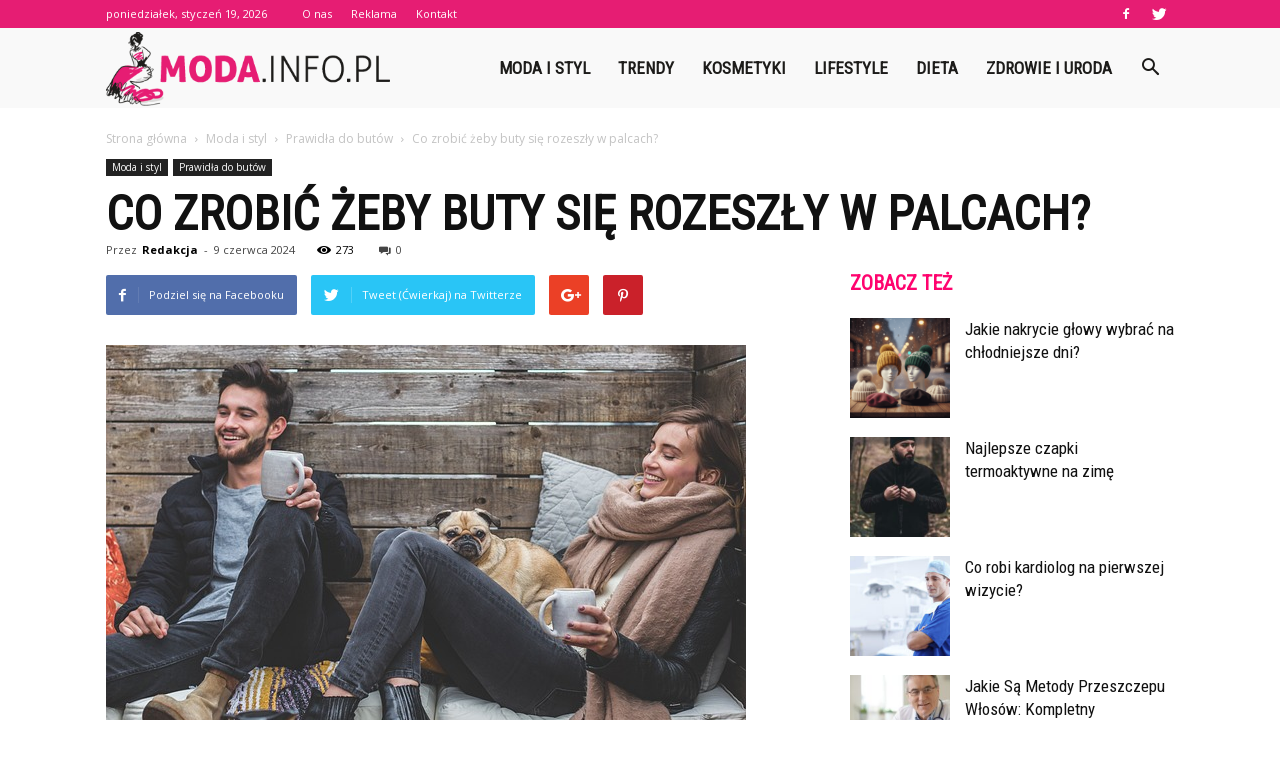

--- FILE ---
content_type: text/html; charset=UTF-8
request_url: https://www.moda.info.pl/co-zrobic-zeby-buty-sie-rozeszly-w-palcach/
body_size: 107265
content:
<!doctype html >
<!--[if IE 8]>    <html class="ie8" lang="en"> <![endif]-->
<!--[if IE 9]>    <html class="ie9" lang="en"> <![endif]-->
<!--[if gt IE 8]><!--> <html lang="pl-PL"> <!--<![endif]-->
<head>
    <title>Co zrobić żeby buty się rozeszły w palcach? | Moda.info.pl</title>
    <meta charset="UTF-8" />
    <meta name="viewport" content="width=device-width, initial-scale=1.0">
    <link rel="pingback" href="https://www.moda.info.pl/xmlrpc.php" />
    <meta property="og:image" content="https://www.moda.info.pl/wp-content/uploads/2023/09/16a9b4cc890ef99421b7be0ab74c17a9.jpeg" /><meta name="author" content="Redakcja">
<link rel='dns-prefetch' href='//fonts.googleapis.com' />
<link rel='dns-prefetch' href='//s.w.org' />
<link rel="alternate" type="application/rss+xml" title="Moda.info.pl &raquo; Kanał z wpisami" href="https://www.moda.info.pl/feed/" />
<link rel="alternate" type="application/rss+xml" title="Moda.info.pl &raquo; Kanał z komentarzami" href="https://www.moda.info.pl/comments/feed/" />
<link rel="alternate" type="application/rss+xml" title="Moda.info.pl &raquo; Co zrobić żeby buty się rozeszły w palcach? Kanał z komentarzami" href="https://www.moda.info.pl/co-zrobic-zeby-buty-sie-rozeszly-w-palcach/feed/" />
		<script type="text/javascript">
			window._wpemojiSettings = {"baseUrl":"https:\/\/s.w.org\/images\/core\/emoji\/11\/72x72\/","ext":".png","svgUrl":"https:\/\/s.w.org\/images\/core\/emoji\/11\/svg\/","svgExt":".svg","source":{"concatemoji":"https:\/\/www.moda.info.pl\/wp-includes\/js\/wp-emoji-release.min.js?ver=4.9.26"}};
			!function(e,a,t){var n,r,o,i=a.createElement("canvas"),p=i.getContext&&i.getContext("2d");function s(e,t){var a=String.fromCharCode;p.clearRect(0,0,i.width,i.height),p.fillText(a.apply(this,e),0,0);e=i.toDataURL();return p.clearRect(0,0,i.width,i.height),p.fillText(a.apply(this,t),0,0),e===i.toDataURL()}function c(e){var t=a.createElement("script");t.src=e,t.defer=t.type="text/javascript",a.getElementsByTagName("head")[0].appendChild(t)}for(o=Array("flag","emoji"),t.supports={everything:!0,everythingExceptFlag:!0},r=0;r<o.length;r++)t.supports[o[r]]=function(e){if(!p||!p.fillText)return!1;switch(p.textBaseline="top",p.font="600 32px Arial",e){case"flag":return s([55356,56826,55356,56819],[55356,56826,8203,55356,56819])?!1:!s([55356,57332,56128,56423,56128,56418,56128,56421,56128,56430,56128,56423,56128,56447],[55356,57332,8203,56128,56423,8203,56128,56418,8203,56128,56421,8203,56128,56430,8203,56128,56423,8203,56128,56447]);case"emoji":return!s([55358,56760,9792,65039],[55358,56760,8203,9792,65039])}return!1}(o[r]),t.supports.everything=t.supports.everything&&t.supports[o[r]],"flag"!==o[r]&&(t.supports.everythingExceptFlag=t.supports.everythingExceptFlag&&t.supports[o[r]]);t.supports.everythingExceptFlag=t.supports.everythingExceptFlag&&!t.supports.flag,t.DOMReady=!1,t.readyCallback=function(){t.DOMReady=!0},t.supports.everything||(n=function(){t.readyCallback()},a.addEventListener?(a.addEventListener("DOMContentLoaded",n,!1),e.addEventListener("load",n,!1)):(e.attachEvent("onload",n),a.attachEvent("onreadystatechange",function(){"complete"===a.readyState&&t.readyCallback()})),(n=t.source||{}).concatemoji?c(n.concatemoji):n.wpemoji&&n.twemoji&&(c(n.twemoji),c(n.wpemoji)))}(window,document,window._wpemojiSettings);
		</script>
		<style type="text/css">
img.wp-smiley,
img.emoji {
	display: inline !important;
	border: none !important;
	box-shadow: none !important;
	height: 1em !important;
	width: 1em !important;
	margin: 0 .07em !important;
	vertical-align: -0.1em !important;
	background: none !important;
	padding: 0 !important;
}
</style>
<link rel='stylesheet' id='yasrcss-css'  href='https://www.moda.info.pl/wp-content/plugins/yet-another-stars-rating/css/yasr.css' type='text/css' media='all' />
<style id='yasrcss-inline-css' type='text/css'>

		.rateit .rateit-range {
			background: url(https://www.moda.info.pl/wp-content/plugins/yet-another-stars-rating/img/stars_16_flat.png) left 0px !important;
		}

		.rateit .rateit-hover {
			background: url(https://www.moda.info.pl/wp-content/plugins/yet-another-stars-rating/img/stars_16_flat.png) left -21px !important;
		}

		.rateit .rateit-selected {
			background: url(https://www.moda.info.pl/wp-content/plugins/yet-another-stars-rating/img/stars_16_flat.png) left -42px !important;
		}

		div.medium .rateit-range {
			/*White*/
			background: url(https://www.moda.info.pl/wp-content/plugins/yet-another-stars-rating/img/stars_24_flat.png) left 0px !important;
		}

		div.medium .rateit-hover {
			/*Red*/
			background: url(https://www.moda.info.pl/wp-content/plugins/yet-another-stars-rating/img/stars_24_flat.png) left -29px !important;
		}

		div.medium .rateit-selected {
			/*Yellow*/
			background: url(https://www.moda.info.pl/wp-content/plugins/yet-another-stars-rating/img/stars_24_flat.png) left -58px !important;
		}

		/* Creating set 32 */

		div.bigstars .rateit-range {
			/*White*/
			background: url(https://www.moda.info.pl/wp-content/plugins/yet-another-stars-rating/img/stars_32_flat.png) left 0px !important;
		}

		div.bigstars .rateit-hover{
			/*red*/
			background: url(https://www.moda.info.pl/wp-content/plugins/yet-another-stars-rating/img/stars_32_flat.png) left -37px !important;
		}

		div.bigstars .rateit-selected
		{
			/*Gold*/
			background: url(https://www.moda.info.pl/wp-content/plugins/yet-another-stars-rating/img/stars_32_flat.png) left -74px !important;
		}

	
</style>
<link rel='stylesheet' id='jquery-ui-css'  href='https://www.moda.info.pl/wp-content/plugins/yet-another-stars-rating/css/jquery-ui.css?ver=1.11.2' type='text/css' media='all' />
<link rel='stylesheet' id='dashicons-css'  href='https://www.moda.info.pl/wp-includes/css/dashicons.min.css?ver=4.9.26' type='text/css' media='all' />
<link rel='stylesheet' id='yasrcsslightscheme-css'  href='https://www.moda.info.pl/wp-content/plugins/yet-another-stars-rating/css/yasr-table-light.css' type='text/css' media='all' />
<link rel='stylesheet' id='google-fonts-style-css'  href='https://fonts.googleapis.com/css?family=Roboto+Condensed%3A400%7COpen+Sans%3A300italic%2C400%2C400italic%2C600%2C600italic%2C700%7CRoboto%3A300%2C400%2C400italic%2C500%2C500italic%2C700%2C900&#038;ver=7.8.1' type='text/css' media='all' />
<link rel='stylesheet' id='js_composer_front-css'  href='https://www.moda.info.pl/wp-content/plugins/js_composer/assets/css/js_composer.min.css?ver=5.1.1' type='text/css' media='all' />
<link rel='stylesheet' id='td-theme-css'  href='https://www.moda.info.pl/wp-content/themes/Newspaper/style.css?ver=7.8.1' type='text/css' media='all' />
<link rel='stylesheet' id='td-theme-demo-style-css'  href='https://www.moda.info.pl/wp-content/themes/Newspaper/includes/demos/what/demo_style.css?ver=7.8.1' type='text/css' media='all' />
            <script>
                if (document.location.protocol != "https:") {
                    document.location = document.URL.replace(/^http:/i, "https:");
                }
            </script>
            <script type='text/javascript' src='https://www.moda.info.pl/wp-includes/js/jquery/jquery.js?ver=1.12.4'></script>
<script type='text/javascript' src='https://www.moda.info.pl/wp-includes/js/jquery/jquery-migrate.min.js?ver=1.4.1'></script>
<link rel='https://api.w.org/' href='https://www.moda.info.pl/wp-json/' />
<link rel="EditURI" type="application/rsd+xml" title="RSD" href="https://www.moda.info.pl/xmlrpc.php?rsd" />
<link rel="wlwmanifest" type="application/wlwmanifest+xml" href="https://www.moda.info.pl/wp-includes/wlwmanifest.xml" /> 
<link rel='prev' title='Jak wygładzić skórę na stopach?' href='https://www.moda.info.pl/jak-wygladzic-skore-na-stopach/' />
<link rel='next' title='Jak przyczepić kwiat do butonierki?' href='https://www.moda.info.pl/jak-przyczepic-kwiat-do-butonierki/' />
<meta name="generator" content="WordPress 4.9.26" />
<link rel="canonical" href="https://www.moda.info.pl/co-zrobic-zeby-buty-sie-rozeszly-w-palcach/" />
<link rel='shortlink' href='https://www.moda.info.pl/?p=3486' />
<link rel="alternate" type="application/json+oembed" href="https://www.moda.info.pl/wp-json/oembed/1.0/embed?url=https%3A%2F%2Fwww.moda.info.pl%2Fco-zrobic-zeby-buty-sie-rozeszly-w-palcach%2F" />
<link rel="alternate" type="text/xml+oembed" href="https://www.moda.info.pl/wp-json/oembed/1.0/embed?url=https%3A%2F%2Fwww.moda.info.pl%2Fco-zrobic-zeby-buty-sie-rozeszly-w-palcach%2F&#038;format=xml" />
<!--[if lt IE 9]><script src="https://html5shim.googlecode.com/svn/trunk/html5.js"></script><![endif]-->
    <meta name="generator" content="Powered by Visual Composer - drag and drop page builder for WordPress."/>
<!--[if lte IE 9]><link rel="stylesheet" type="text/css" href="https://www.moda.info.pl/wp-content/plugins/js_composer/assets/css/vc_lte_ie9.min.css" media="screen"><![endif]-->
<!-- JS generated by theme -->

<script>
    
    

	    var tdBlocksArray = []; //here we store all the items for the current page

	    //td_block class - each ajax block uses a object of this class for requests
	    function tdBlock() {
		    this.id = '';
		    this.block_type = 1; //block type id (1-234 etc)
		    this.atts = '';
		    this.td_column_number = '';
		    this.td_current_page = 1; //
		    this.post_count = 0; //from wp
		    this.found_posts = 0; //from wp
		    this.max_num_pages = 0; //from wp
		    this.td_filter_value = ''; //current live filter value
		    this.is_ajax_running = false;
		    this.td_user_action = ''; // load more or infinite loader (used by the animation)
		    this.header_color = '';
		    this.ajax_pagination_infinite_stop = ''; //show load more at page x
	    }


        // td_js_generator - mini detector
        (function(){
            var htmlTag = document.getElementsByTagName("html")[0];

            if ( navigator.userAgent.indexOf("MSIE 10.0") > -1 ) {
                htmlTag.className += ' ie10';
            }

            if ( !!navigator.userAgent.match(/Trident.*rv\:11\./) ) {
                htmlTag.className += ' ie11';
            }

            if ( /(iPad|iPhone|iPod)/g.test(navigator.userAgent) ) {
                htmlTag.className += ' td-md-is-ios';
            }

            var user_agent = navigator.userAgent.toLowerCase();
            if ( user_agent.indexOf("android") > -1 ) {
                htmlTag.className += ' td-md-is-android';
            }

            if ( -1 !== navigator.userAgent.indexOf('Mac OS X')  ) {
                htmlTag.className += ' td-md-is-os-x';
            }

            if ( /chrom(e|ium)/.test(navigator.userAgent.toLowerCase()) ) {
               htmlTag.className += ' td-md-is-chrome';
            }

            if ( -1 !== navigator.userAgent.indexOf('Firefox') ) {
                htmlTag.className += ' td-md-is-firefox';
            }

            if ( -1 !== navigator.userAgent.indexOf('Safari') && -1 === navigator.userAgent.indexOf('Chrome') ) {
                htmlTag.className += ' td-md-is-safari';
            }

            if( -1 !== navigator.userAgent.indexOf('IEMobile') ){
                htmlTag.className += ' td-md-is-iemobile';
            }

        })();




        var tdLocalCache = {};

        ( function () {
            "use strict";

            tdLocalCache = {
                data: {},
                remove: function (resource_id) {
                    delete tdLocalCache.data[resource_id];
                },
                exist: function (resource_id) {
                    return tdLocalCache.data.hasOwnProperty(resource_id) && tdLocalCache.data[resource_id] !== null;
                },
                get: function (resource_id) {
                    return tdLocalCache.data[resource_id];
                },
                set: function (resource_id, cachedData) {
                    tdLocalCache.remove(resource_id);
                    tdLocalCache.data[resource_id] = cachedData;
                }
            };
        })();

    
    
var td_viewport_interval_list=[{"limitBottom":767,"sidebarWidth":228},{"limitBottom":1018,"sidebarWidth":300},{"limitBottom":1140,"sidebarWidth":324}];
var td_animation_stack_effect="type0";
var tds_animation_stack=true;
var td_animation_stack_specific_selectors=".entry-thumb, img";
var td_animation_stack_general_selectors=".td-animation-stack img, .td-animation-stack .entry-thumb, .post img";
var td_ajax_url="https:\/\/www.moda.info.pl\/wp-admin\/admin-ajax.php?td_theme_name=Newspaper&v=7.8.1";
var td_get_template_directory_uri="https:\/\/www.moda.info.pl\/wp-content\/themes\/Newspaper";
var tds_snap_menu="snap";
var tds_logo_on_sticky="show_header_logo";
var tds_header_style="6";
var td_please_wait="Prosz\u0119 czeka\u0107 ...";
var td_email_user_pass_incorrect="U\u017cytkownik lub has\u0142o niepoprawne!";
var td_email_user_incorrect="E-mail lub nazwa u\u017cytkownika jest niepoprawna!";
var td_email_incorrect="E-mail niepoprawny!";
var tds_more_articles_on_post_enable="";
var tds_more_articles_on_post_time_to_wait="";
var tds_more_articles_on_post_pages_distance_from_top=0;
var tds_theme_color_site_wide="#e61d73";
var tds_smart_sidebar="enabled";
var tdThemeName="Newspaper";
var td_magnific_popup_translation_tPrev="Poprzedni (Strza\u0142ka w lewo)";
var td_magnific_popup_translation_tNext="Nast\u0119pny (Strza\u0142ka w prawo)";
var td_magnific_popup_translation_tCounter="%curr% z %total%";
var td_magnific_popup_translation_ajax_tError="Zawarto\u015b\u0107 z %url% nie mo\u017ce by\u0107 za\u0142adowana.";
var td_magnific_popup_translation_image_tError="Obraz #%curr% nie mo\u017ce by\u0107 za\u0142adowany.";
var td_ad_background_click_link="";
var td_ad_background_click_target="";
</script>


<!-- Header style compiled by theme -->

<style>
    
.td-header-wrap .black-menu .sf-menu > .current-menu-item > a,
    .td-header-wrap .black-menu .sf-menu > .current-menu-ancestor > a,
    .td-header-wrap .black-menu .sf-menu > .current-category-ancestor > a,
    .td-header-wrap .black-menu .sf-menu > li > a:hover,
    .td-header-wrap .black-menu .sf-menu > .sfHover > a,
    .td-header-style-12 .td-header-menu-wrap-full,
    .sf-menu > .current-menu-item > a:after,
    .sf-menu > .current-menu-ancestor > a:after,
    .sf-menu > .current-category-ancestor > a:after,
    .sf-menu > li:hover > a:after,
    .sf-menu > .sfHover > a:after,
    .td-header-style-12 .td-affix,
    .header-search-wrap .td-drop-down-search:after,
    .header-search-wrap .td-drop-down-search .btn:hover,
    input[type=submit]:hover,
    .td-read-more a,
    .td-post-category:hover,
    .td-grid-style-1.td-hover-1 .td-big-grid-post:hover .td-post-category,
    .td-grid-style-5.td-hover-1 .td-big-grid-post:hover .td-post-category,
    .td_top_authors .td-active .td-author-post-count,
    .td_top_authors .td-active .td-author-comments-count,
    .td_top_authors .td_mod_wrap:hover .td-author-post-count,
    .td_top_authors .td_mod_wrap:hover .td-author-comments-count,
    .td-404-sub-sub-title a:hover,
    .td-search-form-widget .wpb_button:hover,
    .td-rating-bar-wrap div,
    .td_category_template_3 .td-current-sub-category,
    .dropcap,
    .td_wrapper_video_playlist .td_video_controls_playlist_wrapper,
    .wpb_default,
    .wpb_default:hover,
    .td-left-smart-list:hover,
    .td-right-smart-list:hover,
    .woocommerce-checkout .woocommerce input.button:hover,
    .woocommerce-page .woocommerce a.button:hover,
    .woocommerce-account div.woocommerce .button:hover,
    #bbpress-forums button:hover,
    .bbp_widget_login .button:hover,
    .td-footer-wrapper .td-post-category,
    .td-footer-wrapper .widget_product_search input[type="submit"]:hover,
    .woocommerce .product a.button:hover,
    .woocommerce .product #respond input#submit:hover,
    .woocommerce .checkout input#place_order:hover,
    .woocommerce .woocommerce.widget .button:hover,
    .single-product .product .summary .cart .button:hover,
    .woocommerce-cart .woocommerce table.cart .button:hover,
    .woocommerce-cart .woocommerce .shipping-calculator-form .button:hover,
    .td-next-prev-wrap a:hover,
    .td-load-more-wrap a:hover,
    .td-post-small-box a:hover,
    .page-nav .current,
    .page-nav:first-child > div,
    .td_category_template_8 .td-category-header .td-category a.td-current-sub-category,
    .td_category_template_4 .td-category-siblings .td-category a:hover,
    #bbpress-forums .bbp-pagination .current,
    #bbpress-forums #bbp-single-user-details #bbp-user-navigation li.current a,
    .td-theme-slider:hover .slide-meta-cat a,
    a.vc_btn-black:hover,
    .td-trending-now-wrapper:hover .td-trending-now-title,
    .td-scroll-up,
    .td-smart-list-button:hover,
    .td-weather-information:before,
    .td-weather-week:before,
    .td_block_exchange .td-exchange-header:before,
    .td_block_big_grid_9.td-grid-style-1 .td-post-category,
    .td_block_big_grid_9.td-grid-style-5 .td-post-category,
    .td-grid-style-6.td-hover-1 .td-module-thumb:after,
    .td-pulldown-syle-2 .td-subcat-dropdown ul:after,
    .td_block_template_9 .td-block-title:after,
    .td_block_template_15 .td-block-title:before {
        background-color: #e61d73;
    }

    .global-block-template-4 .td-related-title .td-cur-simple-item:before {
        border-color: #e61d73 transparent transparent transparent !important;
    }

    .woocommerce .woocommerce-message .button:hover,
    .woocommerce .woocommerce-error .button:hover,
    .woocommerce .woocommerce-info .button:hover,
    .global-block-template-4 .td-related-title .td-cur-simple-item,
    .global-block-template-3 .td-related-title .td-cur-simple-item,
    .global-block-template-9 .td-related-title:after {
        background-color: #e61d73 !important;
    }

    .woocommerce .product .onsale,
    .woocommerce.widget .ui-slider .ui-slider-handle {
        background: none #e61d73;
    }

    .woocommerce.widget.widget_layered_nav_filters ul li a {
        background: none repeat scroll 0 0 #e61d73 !important;
    }

    a,
    cite a:hover,
    .td_mega_menu_sub_cats .cur-sub-cat,
    .td-mega-span h3 a:hover,
    .td_mod_mega_menu:hover .entry-title a,
    .header-search-wrap .result-msg a:hover,
    .top-header-menu li a:hover,
    .top-header-menu .current-menu-item > a,
    .top-header-menu .current-menu-ancestor > a,
    .top-header-menu .current-category-ancestor > a,
    .td-social-icon-wrap > a:hover,
    .td-header-sp-top-widget .td-social-icon-wrap a:hover,
    .td-page-content blockquote p,
    .td-post-content blockquote p,
    .mce-content-body blockquote p,
    .comment-content blockquote p,
    .wpb_text_column blockquote p,
    .td_block_text_with_title blockquote p,
    .td_module_wrap:hover .entry-title a,
    .td-subcat-filter .td-subcat-list a:hover,
    .td-subcat-filter .td-subcat-dropdown a:hover,
    .td_quote_on_blocks,
    .dropcap2,
    .dropcap3,
    .td_top_authors .td-active .td-authors-name a,
    .td_top_authors .td_mod_wrap:hover .td-authors-name a,
    .td-post-next-prev-content a:hover,
    .author-box-wrap .td-author-social a:hover,
    .td-author-name a:hover,
    .td-author-url a:hover,
    .td_mod_related_posts:hover h3 > a,
    .td-post-template-11 .td-related-title .td-related-left:hover,
    .td-post-template-11 .td-related-title .td-related-right:hover,
    .td-post-template-11 .td-related-title .td-cur-simple-item,
    .td-post-template-11 .td_block_related_posts .td-next-prev-wrap a:hover,
    .comment-reply-link:hover,
    .logged-in-as a:hover,
    #cancel-comment-reply-link:hover,
    .td-search-query,
    .td-category-header .td-pulldown-category-filter-link:hover,
    .td-category-siblings .td-subcat-dropdown a:hover,
    .td-category-siblings .td-subcat-dropdown a.td-current-sub-category,
    .widget a:hover,
    .archive .widget_archive .current,
    .archive .widget_archive .current a,
    .widget_calendar tfoot a:hover,
    .woocommerce a.added_to_cart:hover,
    #bbpress-forums li.bbp-header .bbp-reply-content span a:hover,
    #bbpress-forums .bbp-forum-freshness a:hover,
    #bbpress-forums .bbp-topic-freshness a:hover,
    #bbpress-forums .bbp-forums-list li a:hover,
    #bbpress-forums .bbp-forum-title:hover,
    #bbpress-forums .bbp-topic-permalink:hover,
    #bbpress-forums .bbp-topic-started-by a:hover,
    #bbpress-forums .bbp-topic-started-in a:hover,
    #bbpress-forums .bbp-body .super-sticky li.bbp-topic-title .bbp-topic-permalink,
    #bbpress-forums .bbp-body .sticky li.bbp-topic-title .bbp-topic-permalink,
    .widget_display_replies .bbp-author-name,
    .widget_display_topics .bbp-author-name,
    .footer-text-wrap .footer-email-wrap a,
    .td-subfooter-menu li a:hover,
    .footer-social-wrap a:hover,
    a.vc_btn-black:hover,
    .td-smart-list-dropdown-wrap .td-smart-list-button:hover,
    .td_module_17 .td-read-more a:hover,
    .td_module_18 .td-read-more a:hover,
    .td_module_19 .td-post-author-name a:hover,
    .td-instagram-user a,
    .td-pulldown-syle-2 .td-subcat-dropdown:hover .td-subcat-more span,
    .td-pulldown-syle-2 .td-subcat-dropdown:hover .td-subcat-more i,
    .td-pulldown-syle-3 .td-subcat-dropdown:hover .td-subcat-more span,
    .td-pulldown-syle-3 .td-subcat-dropdown:hover .td-subcat-more i,
    .td-block-title-wrap .td-wrapper-pulldown-filter .td-pulldown-filter-display-option:hover,
    .td-block-title-wrap .td-wrapper-pulldown-filter .td-pulldown-filter-display-option:hover i,
    .td-block-title-wrap .td-wrapper-pulldown-filter .td-pulldown-filter-link:hover,
    .td-block-title-wrap .td-wrapper-pulldown-filter .td-pulldown-filter-item .td-cur-simple-item,
    .global-block-template-2 .td-related-title .td-cur-simple-item,
    .global-block-template-5 .td-related-title .td-cur-simple-item,
    .global-block-template-6 .td-related-title .td-cur-simple-item,
    .global-block-template-7 .td-related-title .td-cur-simple-item,
    .global-block-template-8 .td-related-title .td-cur-simple-item,
    .global-block-template-9 .td-related-title .td-cur-simple-item,
    .global-block-template-10 .td-related-title .td-cur-simple-item,
    .global-block-template-11 .td-related-title .td-cur-simple-item,
    .global-block-template-12 .td-related-title .td-cur-simple-item,
    .global-block-template-13 .td-related-title .td-cur-simple-item,
    .global-block-template-14 .td-related-title .td-cur-simple-item,
    .global-block-template-15 .td-related-title .td-cur-simple-item,
    .global-block-template-16 .td-related-title .td-cur-simple-item,
    .global-block-template-17 .td-related-title .td-cur-simple-item,
    .td-theme-wrap .sf-menu ul .td-menu-item > a:hover,
    .td-theme-wrap .sf-menu ul .sfHover > a,
    .td-theme-wrap .sf-menu ul .current-menu-ancestor > a,
    .td-theme-wrap .sf-menu ul .current-category-ancestor > a,
    .td-theme-wrap .sf-menu ul .current-menu-item > a {
        color: #e61d73;
    }

    a.vc_btn-black.vc_btn_square_outlined:hover,
    a.vc_btn-black.vc_btn_outlined:hover,
    .td-mega-menu-page .wpb_content_element ul li a:hover,
     .td-theme-wrap .td-aj-search-results .td_module_wrap:hover .entry-title a,
    .td-theme-wrap .header-search-wrap .result-msg a:hover {
        color: #e61d73 !important;
    }

    .td-next-prev-wrap a:hover,
    .td-load-more-wrap a:hover,
    .td-post-small-box a:hover,
    .page-nav .current,
    .page-nav:first-child > div,
    .td_category_template_8 .td-category-header .td-category a.td-current-sub-category,
    .td_category_template_4 .td-category-siblings .td-category a:hover,
    #bbpress-forums .bbp-pagination .current,
    .post .td_quote_box,
    .page .td_quote_box,
    a.vc_btn-black:hover,
    .td_block_template_5 .td-block-title > * {
        border-color: #e61d73;
    }

    .td_wrapper_video_playlist .td_video_currently_playing:after {
        border-color: #e61d73 !important;
    }

    .header-search-wrap .td-drop-down-search:before {
        border-color: transparent transparent #e61d73 transparent;
    }

    .block-title > span,
    .block-title > a,
    .block-title > label,
    .widgettitle,
    .widgettitle:after,
    .td-trending-now-title,
    .td-trending-now-wrapper:hover .td-trending-now-title,
    .wpb_tabs li.ui-tabs-active a,
    .wpb_tabs li:hover a,
    .vc_tta-container .vc_tta-color-grey.vc_tta-tabs-position-top.vc_tta-style-classic .vc_tta-tabs-container .vc_tta-tab.vc_active > a,
    .vc_tta-container .vc_tta-color-grey.vc_tta-tabs-position-top.vc_tta-style-classic .vc_tta-tabs-container .vc_tta-tab:hover > a,
    .td_block_template_1 .td-related-title .td-cur-simple-item,
    .woocommerce .product .products h2,
    .td-subcat-filter .td-subcat-dropdown:hover .td-subcat-more {
    	background-color: #e61d73;
    }

    .woocommerce div.product .woocommerce-tabs ul.tabs li.active {
    	background-color: #e61d73 !important;
    }

    .block-title,
    .td_block_template_1 .td-related-title,
    .wpb_tabs .wpb_tabs_nav,
    .vc_tta-container .vc_tta-color-grey.vc_tta-tabs-position-top.vc_tta-style-classic .vc_tta-tabs-container,
    .woocommerce div.product .woocommerce-tabs ul.tabs:before {
        border-color: #e61d73;
    }
    .td_block_wrap .td-subcat-item a.td-cur-simple-item {
	    color: #e61d73;
	}


    
    .td-grid-style-4 .entry-title
    {
        background-color: rgba(230, 29, 115, 0.7);
    }

    
    .td-theme-wrap .block-title > span,
    .td-theme-wrap .block-title > span > a,
    .td-theme-wrap .widget_rss .block-title .rsswidget,
    .td-theme-wrap .block-title > a,
    .widgettitle,
    .widgettitle > a,
    .td-trending-now-title,
    .wpb_tabs li.ui-tabs-active a,
    .wpb_tabs li:hover a,
    .vc_tta-container .vc_tta-color-grey.vc_tta-tabs-position-top.vc_tta-style-classic .vc_tta-tabs-container .vc_tta-tab.vc_active > a,
    .vc_tta-container .vc_tta-color-grey.vc_tta-tabs-position-top.vc_tta-style-classic .vc_tta-tabs-container .vc_tta-tab:hover > a,
    .td-related-title .td-cur-simple-item,
    .woocommerce div.product .woocommerce-tabs ul.tabs li.active,
    .woocommerce .product .products h2,
    .td-theme-wrap .td_block_template_2 .td-block-title > *,
    .td-theme-wrap .td_block_template_3 .td-block-title > *,
    .td-theme-wrap .td_block_template_4 .td-block-title > *,
    .td-theme-wrap .td_block_template_5 .td-block-title > *,
    .td-theme-wrap .td_block_template_6 .td-block-title > *,
    .td-theme-wrap .td_block_template_6 .td-block-title:before,
    .td-theme-wrap .td_block_template_7 .td-block-title > *,
    .td-theme-wrap .td_block_template_8 .td-block-title > *,
    .td-theme-wrap .td_block_template_9 .td-block-title > *,
    .td-theme-wrap .td_block_template_10 .td-block-title > *,
    .td-theme-wrap .td_block_template_11 .td-block-title > *,
    .td-theme-wrap .td_block_template_12 .td-block-title > *,
    .td-theme-wrap .td_block_template_13 .td-block-title > span,
    .td-theme-wrap .td_block_template_13 .td-block-title > a,
    .td-theme-wrap .td_block_template_14 .td-block-title > *,
    .td-theme-wrap .td_block_template_14 .td-block-title-wrap .td-wrapper-pulldown-filter .td-pulldown-filter-display-option,
    .td-theme-wrap .td_block_template_14 .td-block-title-wrap .td-wrapper-pulldown-filter .td-pulldown-filter-display-option i,
    .td-theme-wrap .td_block_template_14 .td-block-title-wrap .td-wrapper-pulldown-filter .td-pulldown-filter-display-option:hover,
    .td-theme-wrap .td_block_template_14 .td-block-title-wrap .td-wrapper-pulldown-filter .td-pulldown-filter-display-option:hover i,
    .td-theme-wrap .td_block_template_15 .td-block-title > *,
    .td-theme-wrap .td_block_template_15 .td-block-title-wrap .td-wrapper-pulldown-filter,
    .td-theme-wrap .td_block_template_15 .td-block-title-wrap .td-wrapper-pulldown-filter i,
    .td-theme-wrap .td_block_template_16 .td-block-title > *,
    .td-theme-wrap .td_block_template_17 .td-block-title > * {
    	color: #ff036e;
    }


    
    .td-header-wrap .td-header-top-menu-full,
    .td-header-wrap .top-header-menu .sub-menu {
        background-color: #e61d73;
    }
    .td-header-style-8 .td-header-top-menu-full {
        background-color: transparent;
    }
    .td-header-style-8 .td-header-top-menu-full .td-header-top-menu {
        background-color: #e61d73;
        padding-left: 15px;
        padding-right: 15px;
    }

    .td-header-wrap .td-header-top-menu-full .td-header-top-menu,
    .td-header-wrap .td-header-top-menu-full {
        border-bottom: none;
    }


    
    .td-header-top-menu,
    .td-header-top-menu a,
    .td-header-wrap .td-header-top-menu-full .td-header-top-menu,
    .td-header-wrap .td-header-top-menu-full a,
    .td-header-style-8 .td-header-top-menu,
    .td-header-style-8 .td-header-top-menu a {
        color: #ffffff;
    }

    
    .top-header-menu .current-menu-item > a,
    .top-header-menu .current-menu-ancestor > a,
    .top-header-menu .current-category-ancestor > a,
    .top-header-menu li a:hover {
        color: #1d1c1a;
    }

    
    .td-header-wrap .td-header-sp-top-widget .td-icon-font {
        color: #ffffff;
    }

    
    .td-header-wrap .td-header-sp-top-widget i.td-icon-font:hover {
        color: #1d1c1a;
    }


    
    .td-header-wrap .td-header-menu-wrap-full,
    .sf-menu > .current-menu-ancestor > a,
    .sf-menu > .current-category-ancestor > a,
    .td-header-menu-wrap.td-affix,
    .td-header-style-3 .td-header-main-menu,
    .td-header-style-3 .td-affix .td-header-main-menu,
    .td-header-style-4 .td-header-main-menu,
    .td-header-style-4 .td-affix .td-header-main-menu,
    .td-header-style-8 .td-header-menu-wrap.td-affix,
    .td-header-style-8 .td-header-top-menu-full {
		background-color: #f9f9f9;
    }


    .td-boxed-layout .td-header-style-3 .td-header-menu-wrap,
    .td-boxed-layout .td-header-style-4 .td-header-menu-wrap,
    .td-header-style-3 .td_stretch_content .td-header-menu-wrap,
    .td-header-style-4 .td_stretch_content .td-header-menu-wrap {
    	background-color: #f9f9f9 !important;
    }


    @media (min-width: 1019px) {
        .td-header-style-1 .td-header-sp-recs,
        .td-header-style-1 .td-header-sp-logo {
            margin-bottom: 28px;
        }
    }

    @media (min-width: 768px) and (max-width: 1018px) {
        .td-header-style-1 .td-header-sp-recs,
        .td-header-style-1 .td-header-sp-logo {
            margin-bottom: 14px;
        }
    }

    .td-header-style-7 .td-header-top-menu {
        border-bottom: none;
    }


    
    .sf-menu > .current-menu-item > a:after,
    .sf-menu > .current-menu-ancestor > a:after,
    .sf-menu > .current-category-ancestor > a:after,
    .sf-menu > li:hover > a:after,
    .sf-menu > .sfHover > a:after,
    .td_block_mega_menu .td-next-prev-wrap a:hover,
    .td-mega-span .td-post-category:hover,
    .td-header-wrap .black-menu .sf-menu > li > a:hover,
    .td-header-wrap .black-menu .sf-menu > .current-menu-ancestor > a,
    .td-header-wrap .black-menu .sf-menu > .sfHover > a,
    .header-search-wrap .td-drop-down-search:after,
    .header-search-wrap .td-drop-down-search .btn:hover,
    .td-header-wrap .black-menu .sf-menu > .current-menu-item > a,
    .td-header-wrap .black-menu .sf-menu > .current-menu-ancestor > a,
    .td-header-wrap .black-menu .sf-menu > .current-category-ancestor > a {
        background-color: #e61d73;
    }


    .td_block_mega_menu .td-next-prev-wrap a:hover {
        border-color: #e61d73;
    }

    .header-search-wrap .td-drop-down-search:before {
        border-color: transparent transparent #e61d73 transparent;
    }

    .td_mega_menu_sub_cats .cur-sub-cat,
    .td_mod_mega_menu:hover .entry-title a,
    .td-theme-wrap .sf-menu ul .td-menu-item > a:hover,
    .td-theme-wrap .sf-menu ul .sfHover > a,
    .td-theme-wrap .sf-menu ul .current-menu-ancestor > a,
    .td-theme-wrap .sf-menu ul .current-category-ancestor > a,
    .td-theme-wrap .sf-menu ul .current-menu-item > a {
        color: #e61d73;
    }


    
    .td-header-wrap .td-header-menu-wrap .sf-menu > li > a,
    .td-header-wrap .header-search-wrap .td-icon-search {
        color: #1d1c1a;
    }

    
    @media (max-width: 767px) {
        body .td-header-wrap .td-header-main-menu {
            background-color: #000000 !important;
        }
    }


    
    .td-menu-background:before,
    .td-search-background:before {
        background: #3a112e;
        background: -moz-linear-gradient(top, #3a112e 0%, #e2285a 100%);
        background: -webkit-gradient(left top, left bottom, color-stop(0%, #3a112e), color-stop(100%, #e2285a));
        background: -webkit-linear-gradient(top, #3a112e 0%, #e2285a 100%);
        background: -o-linear-gradient(top, #3a112e 0%, @mobileu_gradient_two_mob 100%);
        background: -ms-linear-gradient(top, #3a112e 0%, #e2285a 100%);
        background: linear-gradient(to bottom, #3a112e 0%, #e2285a 100%);
        filter: progid:DXImageTransform.Microsoft.gradient( startColorstr='#3a112e', endColorstr='#e2285a', GradientType=0 );
    }

    
    .td-footer-wrapper,
    .td-footer-wrapper .td_block_template_7 .td-block-title > *,
    .td-footer-wrapper .td_block_template_17 .td-block-title,
    .td-footer-wrapper .td-block-title-wrap .td-wrapper-pulldown-filter {
        background-color: #f9f9f9;
    }

    
    .td-footer-wrapper,
    .td-footer-wrapper a,
    .td-footer-wrapper .block-title a,
    .td-footer-wrapper .block-title span,
    .td-footer-wrapper .block-title label,
    .td-footer-wrapper .td-excerpt,
    .td-footer-wrapper .td-post-author-name span,
    .td-footer-wrapper .td-post-date,
    .td-footer-wrapper .td-social-style3 .td_social_type a,
    .td-footer-wrapper .td-social-style3,
    .td-footer-wrapper .td-social-style4 .td_social_type a,
    .td-footer-wrapper .td-social-style4,
    .td-footer-wrapper .td-social-style9,
    .td-footer-wrapper .td-social-style10,
    .td-footer-wrapper .td-social-style2 .td_social_type a,
    .td-footer-wrapper .td-social-style8 .td_social_type a,
    .td-footer-wrapper .td-social-style2 .td_social_type,
    .td-footer-wrapper .td-social-style8 .td_social_type,
    .td-footer-template-13 .td-social-name,
    .td-footer-wrapper .td_block_template_7 .td-block-title > * {
        color: #1d1c1a;
    }

    .td-footer-wrapper .widget_calendar th,
    .td-footer-wrapper .widget_calendar td,
    .td-footer-wrapper .td-social-style2 .td_social_type .td-social-box,
    .td-footer-wrapper .td-social-style8 .td_social_type .td-social-box,
    .td-social-style-2 .td-icon-font:after {
        border-color: #1d1c1a;
    }

    .td-footer-wrapper .td-module-comments a,
    .td-footer-wrapper .td-post-category,
    .td-footer-wrapper .td-slide-meta .td-post-author-name span,
    .td-footer-wrapper .td-slide-meta .td-post-date {
        color: #fff;
    }

    
    .td-footer-bottom-full .td-container::before {
        background-color: rgba(29, 28, 26, 0.1);
    }

    
	.td-footer-wrapper .block-title > span,
    .td-footer-wrapper .block-title > a,
    .td-footer-wrapper .widgettitle,
    .td-theme-wrap .td-footer-wrapper .td-container .td-block-title > *,
    .td-theme-wrap .td-footer-wrapper .td_block_template_6 .td-block-title:before {
    	color: #e61d73;
    }

    
    .td-footer-wrapper .footer-social-wrap .td-icon-font {
        color: #e61d73;
    }

    
    .td-footer-wrapper .footer-social-wrap i.td-icon-font:hover {
        color: #1d1c1a;
    }

    
    .td-sub-footer-container {
        background-color: #e61d73;
    }

    
    .td-sub-footer-container,
    .td-subfooter-menu li a {
        color: #ffffff;
    }

    
    .td-subfooter-menu li a:hover {
        color: #1d1c1a;
    }


    
    ul.sf-menu > .td-menu-item > a {
        font-family:"Roboto Condensed";
	font-size:17px;
	
    }
    
    .sf-menu ul .td-menu-item a {
        font-family:"Roboto Condensed";
	font-size:15px;
	line-height:18px;
	font-weight:bold;
	text-transform:uppercase;
	
    }
	
    .td_mod_mega_menu .item-details a {
        font-family:"Roboto Condensed";
	font-size:19px;
	line-height:21px;
	font-weight:bold;
	text-transform:uppercase;
	
    }
    
    .td_mega_menu_sub_cats .block-mega-child-cats a {
        font-family:"Roboto Condensed";
	font-size:15px;
	line-height:18px;
	font-weight:bold;
	text-transform:uppercase;
	
    }
    
    .td-mobile-content .td-mobile-main-menu > li > a {
        font-weight:bold;
	text-transform:uppercase;
	
    }
    
    .td-mobile-content .sub-menu a {
        font-weight:bold;
	text-transform:uppercase;
	
    }



	
    .block-title > span,
    .block-title > a,
    .widgettitle,
    .td-trending-now-title,
    .wpb_tabs li a,
    .vc_tta-container .vc_tta-color-grey.vc_tta-tabs-position-top.vc_tta-style-classic .vc_tta-tabs-container .vc_tta-tab > a,
    .td-theme-wrap .td-related-title a,
    .woocommerce div.product .woocommerce-tabs ul.tabs li a,
    .woocommerce .product .products h2,
    .td-theme-wrap .td-block-title {
        font-family:"Roboto Condensed";
	font-size:20px;
	font-weight:bold;
	text-transform:uppercase;
	
    }
    
    .td-big-grid-meta .td-post-category,
    .td_module_wrap .td-post-category,
    .td-module-image .td-post-category {
        font-family:"Roboto Condensed";
	font-size:18px;
	font-weight:bold;
	text-transform:uppercase;
	
    }
    
    .td-excerpt {
        font-family:"Roboto Condensed";
	
    }


	
	.td_module_wrap .td-module-title {
		font-family:"Roboto Condensed";
	
	}
     
    .td_module_3 .td-module-title {
    	font-size:26px;
	line-height:26px;
	font-weight:bold;
	text-transform:uppercase;
	
    }
    
    .td_module_6 .td-module-title {
    	font-size:16px;
	line-height:16px;
	font-weight:bold;
	text-transform:uppercase;
	
    }
    
    .td_module_11 .td-module-title {
    	font-size:36px;
	line-height:36px;
	font-weight:bold;
	text-transform:uppercase;
	
    }
    
    .td_module_18 .td-module-title {
    	font-size:50px;
	line-height:50px;
	font-weight:bold;
	text-transform:uppercase;
	
    }
    
    .td_block_trending_now .entry-title a {
    	font-family:"Roboto Condensed";
	font-size:14px;
	font-weight:bold;
	text-transform:uppercase;
	
    }
    
    .td-big-grid-post.td-big-thumb .td-big-grid-meta,
    .td-big-thumb .td-big-grid-meta .entry-title {
        font-family:"Roboto Condensed";
	font-size:42px;
	line-height:42px;
	font-weight:bold;
	text-transform:uppercase;
	
    }
    
	#td-mobile-nav,
	#td-mobile-nav .wpb_button,
	.td-search-wrap-mob {
		font-family:"Roboto Condensed";
	
	}


	
	.post .td-post-header .entry-title {
		font-family:"Roboto Condensed";
	
	}
    
    .td-post-template-default .td-post-header .entry-title {
        font-weight:bold;
	text-transform:uppercase;
	
    }
    
    .td-post-template-1 .td-post-header .entry-title {
        font-weight:bold;
	text-transform:uppercase;
	
    }
    
    .td-post-template-2 .td-post-header .entry-title {
        font-size:48px;
	line-height:46px;
	font-weight:bold;
	text-transform:uppercase;
	
    }
    
    .td-post-template-3 .td-post-header .entry-title {
        font-weight:bold;
	text-transform:uppercase;
	
    }
    
    .td-post-template-4 .td-post-header .entry-title {
        font-weight:bold;
	text-transform:uppercase;
	
    }
    
    .td-post-template-5 .td-post-header .entry-title {
        font-weight:bold;
	text-transform:uppercase;
	
    }
    
    .td-post-template-6 .td-post-header .entry-title {
        font-weight:bold;
	text-transform:uppercase;
	
    }
    
    .td-post-template-7 .td-post-header .entry-title {
        font-weight:bold;
	text-transform:uppercase;
	
    }
    
    .td-post-template-8 .td-post-header .entry-title {
        font-weight:bold;
	text-transform:uppercase;
	
    }
    
    .td-post-template-9 .td-post-header .entry-title {
        font-weight:bold;
	text-transform:uppercase;
	
    }
    
    .td-post-template-10 .td-post-header .entry-title {
        font-weight:bold;
	text-transform:uppercase;
	
    }
    
    .td-post-template-11 .td-post-header .entry-title {
        font-weight:bold;
	text-transform:uppercase;
	
    }
    
    .td-post-template-12 .td-post-header .entry-title {
        font-weight:bold;
	text-transform:uppercase;
	
    }
    
    .td-post-template-13 .td-post-header .entry-title {
        font-weight:bold;
	text-transform:uppercase;
	
    }





	
    .post .td-post-next-prev-content a {
        font-family:"Roboto Condensed";
	font-size:16px;
	font-weight:bold;
	text-transform:uppercase;
	
    }
    
    .post .author-box-wrap .td-author-name a {
        font-family:"Roboto Condensed";
	font-weight:bold;
	text-transform:uppercase;
	
    }
    
    .td_block_related_posts .entry-title a {
        font-family:"Roboto Condensed";
	font-size:16px;
	font-weight:bold;
	text-transform:uppercase;
	
    }
    
    .widget_archive a,
    .widget_calendar,
    .widget_categories a,
    .widget_nav_menu a,
    .widget_meta a,
    .widget_pages a,
    .widget_recent_comments a,
    .widget_recent_entries a,
    .widget_text .textwidget,
    .widget_tag_cloud a,
    .widget_search input,
    .woocommerce .product-categories a,
    .widget_display_forums a,
    .widget_display_replies a,
    .widget_display_topics a,
    .widget_display_views a,
    .widget_display_stats {
    	font-family:"Roboto Condensed";
	font-weight:bold;
	text-transform:uppercase;
	
    }



/* Style generated by theme for demo: what */

.td-what .td_module_3 .td-module-image .td-post-category,
    	.td-what .td_module_11 .td-post-category,
    	.td-what .td_module_18 .td-post-category,
    	.td-what .td_module_18 .td-post-category:hover,
    	.td-what .td-related-title .td-cur-simple-item:hover,
    	.td-what .td_block_template_1 .td-related-title a:hover,
    	.td-what .td_block_template_1 .td-related-title .td-cur-simple-item {
			color: #e61d73;
		}

		
		.td-what .td-header-style-6 .black-menu .sf-menu > li > a:hover,
	    .td-what .td-header-style-6 .black-menu .sf-menu > .sfHover > a,
	    .td-what .td-header-style-6 .black-menu .sf-menu > .current-menu-item > a,
	    .td-what .td-header-style-6 .black-menu .sf-menu > .current-menu-ancestor > a,
	    .td-what .td-header-style-6 .black-menu .sf-menu > .current-category-ancestor > a {
	    	color: #e61d73;
	    }
</style>

<script>
  (function(i,s,o,g,r,a,m){i['GoogleAnalyticsObject']=r;i[r]=i[r]||function(){
  (i[r].q=i[r].q||[]).push(arguments)},i[r].l=1*new Date();a=s.createElement(o),
  m=s.getElementsByTagName(o)[0];a.async=1;a.src=g;m.parentNode.insertBefore(a,m)
  })(window,document,'script','https://www.google-analytics.com/analytics.js','ga');

  ga('create', 'UA-118794390-1', 'auto');
  ga('send', 'pageview');

</script><noscript><style type="text/css"> .wpb_animate_when_almost_visible { opacity: 1; }</style></noscript></head>

<body data-rsssl=1 class="post-template-default single single-post postid-3486 single-format-standard co-zrobic-zeby-buty-sie-rozeszly-w-palcach global-block-template-1 td-what single_template_2 wpb-js-composer js-comp-ver-5.1.1 vc_responsive td-animation-stack-type0 td-full-layout" itemscope="itemscope" itemtype="https://schema.org/WebPage">

        <div class="td-scroll-up"><i class="td-icon-menu-up"></i></div>
    
    <div class="td-menu-background"></div>
<div id="td-mobile-nav">
    <div class="td-mobile-container">
        <!-- mobile menu top section -->
        <div class="td-menu-socials-wrap">
            <!-- socials -->
            <div class="td-menu-socials">
                
        <span class="td-social-icon-wrap">
            <a target="_blank" href="https://www.facebook.com/Modainfopl-365817973910759/" title="Facebook">
                <i class="td-icon-font td-icon-facebook"></i>
            </a>
        </span>
        <span class="td-social-icon-wrap">
            <a target="_blank" href="https://twitter.com/moda_info_pl" title="Twitter">
                <i class="td-icon-font td-icon-twitter"></i>
            </a>
        </span>            </div>
            <!-- close button -->
            <div class="td-mobile-close">
                <a href="#"><i class="td-icon-close-mobile"></i></a>
            </div>
        </div>

        <!-- login section -->
        
        <!-- menu section -->
        <div class="td-mobile-content">
            <div class="menu-menu-container"><ul id="menu-menu" class="td-mobile-main-menu"><li id="menu-item-21" class="menu-item menu-item-type-taxonomy menu-item-object-category current-post-ancestor menu-item-first menu-item-21"><a href="https://www.moda.info.pl/category/moda-i-styl/">Moda i styl</a></li>
<li id="menu-item-22" class="menu-item menu-item-type-taxonomy menu-item-object-category menu-item-22"><a href="https://www.moda.info.pl/category/trendy/">Trendy</a></li>
<li id="menu-item-19" class="menu-item menu-item-type-taxonomy menu-item-object-category menu-item-19"><a href="https://www.moda.info.pl/category/kosmetyki/">Kosmetyki</a></li>
<li id="menu-item-20" class="menu-item menu-item-type-taxonomy menu-item-object-category menu-item-20"><a href="https://www.moda.info.pl/category/lifestyle/">Lifestyle</a></li>
<li id="menu-item-34" class="menu-item menu-item-type-taxonomy menu-item-object-category menu-item-34"><a href="https://www.moda.info.pl/category/dieta/">Dieta</a></li>
<li id="menu-item-23" class="menu-item menu-item-type-taxonomy menu-item-object-category menu-item-23"><a href="https://www.moda.info.pl/category/zdrowie-i-uroda/">Zdrowie i uroda</a></li>
</ul></div>        </div>
    </div>

    <!-- register/login section -->
    </div>    <div class="td-search-background"></div>
<div class="td-search-wrap-mob">
	<div class="td-drop-down-search" aria-labelledby="td-header-search-button">
		<form method="get" class="td-search-form" action="https://www.moda.info.pl/">
			<!-- close button -->
			<div class="td-search-close">
				<a href="#"><i class="td-icon-close-mobile"></i></a>
			</div>
			<div role="search" class="td-search-input">
				<span>Wyszukiwanie</span>
				<input id="td-header-search-mob" type="text" value="" name="s" autocomplete="off" />
			</div>
		</form>
		<div id="td-aj-search-mob"></div>
	</div>
</div>    
    
    <div id="td-outer-wrap" class="td-theme-wrap">
    
        <!--
Header style 6
-->

<div class="td-header-wrap td-header-style-6">

    <div class="td-header-top-menu-full td-container-wrap ">
        <div class="td-container td-header-row td-header-top-menu">
            
    <div class="top-bar-style-1">
        
<div class="td-header-sp-top-menu">


	        <div class="td_data_time">
            <div >

                poniedziałek, styczeń 19, 2026
            </div>
        </div>
    <div class="menu-top-container"><ul id="menu-top" class="top-header-menu"><li id="menu-item-18" class="menu-item menu-item-type-post_type menu-item-object-page menu-item-first td-menu-item td-normal-menu menu-item-18"><a href="https://www.moda.info.pl/o-nas/">O nas</a></li>
<li id="menu-item-17" class="menu-item menu-item-type-post_type menu-item-object-page td-menu-item td-normal-menu menu-item-17"><a href="https://www.moda.info.pl/reklama/">Reklama</a></li>
<li id="menu-item-16" class="menu-item menu-item-type-post_type menu-item-object-page td-menu-item td-normal-menu menu-item-16"><a href="https://www.moda.info.pl/kontakt/">Kontakt</a></li>
</ul></div></div>
        <div class="td-header-sp-top-widget">
    
        <span class="td-social-icon-wrap">
            <a target="_blank" href="https://www.facebook.com/Modainfopl-365817973910759/" title="Facebook">
                <i class="td-icon-font td-icon-facebook"></i>
            </a>
        </span>
        <span class="td-social-icon-wrap">
            <a target="_blank" href="https://twitter.com/moda_info_pl" title="Twitter">
                <i class="td-icon-font td-icon-twitter"></i>
            </a>
        </span></div>
    </div>

<!-- LOGIN MODAL -->
        </div>
    </div>

    <div class="td-header-menu-wrap-full td-container-wrap ">
        <div class="td-header-menu-wrap">
            <div class="td-container td-header-row td-header-main-menu black-menu">
                <div id="td-header-menu" role="navigation">
    <div id="td-top-mobile-toggle"><a href="#"><i class="td-icon-font td-icon-mobile"></i></a></div>
    <div class="td-main-menu-logo td-logo-in-menu">
                    <a class="td-main-logo" href="https://www.moda.info.pl/">
                <img src="https://www.moda.info.pl/wp-content/uploads/2018/05/moda-info-pl.png" alt="moda-info-pl" title="moda-info-pl"/>
                <span class="td-visual-hidden">Moda.info.pl</span>
            </a>
            </div>
    <div class="menu-menu-container"><ul id="menu-menu-1" class="sf-menu"><li class="menu-item menu-item-type-taxonomy menu-item-object-category current-post-ancestor menu-item-first td-menu-item td-normal-menu menu-item-21"><a href="https://www.moda.info.pl/category/moda-i-styl/">Moda i styl</a></li>
<li class="menu-item menu-item-type-taxonomy menu-item-object-category td-menu-item td-normal-menu menu-item-22"><a href="https://www.moda.info.pl/category/trendy/">Trendy</a></li>
<li class="menu-item menu-item-type-taxonomy menu-item-object-category td-menu-item td-normal-menu menu-item-19"><a href="https://www.moda.info.pl/category/kosmetyki/">Kosmetyki</a></li>
<li class="menu-item menu-item-type-taxonomy menu-item-object-category td-menu-item td-normal-menu menu-item-20"><a href="https://www.moda.info.pl/category/lifestyle/">Lifestyle</a></li>
<li class="menu-item menu-item-type-taxonomy menu-item-object-category td-menu-item td-normal-menu menu-item-34"><a href="https://www.moda.info.pl/category/dieta/">Dieta</a></li>
<li class="menu-item menu-item-type-taxonomy menu-item-object-category td-menu-item td-normal-menu menu-item-23"><a href="https://www.moda.info.pl/category/zdrowie-i-uroda/">Zdrowie i uroda</a></li>
</ul></div></div>


<div class="td-search-wrapper">
    <div id="td-top-search">
        <!-- Search -->
        <div class="header-search-wrap">
            <div class="dropdown header-search">
                <a id="td-header-search-button" href="#" role="button" class="dropdown-toggle " data-toggle="dropdown"><i class="td-icon-search"></i></a>
                <a id="td-header-search-button-mob" href="#" role="button" class="dropdown-toggle " data-toggle="dropdown"><i class="td-icon-search"></i></a>
            </div>
        </div>
    </div>
</div>

<div class="header-search-wrap">
	<div class="dropdown header-search">
		<div class="td-drop-down-search" aria-labelledby="td-header-search-button">
			<form method="get" class="td-search-form" action="https://www.moda.info.pl/">
				<div role="search" class="td-head-form-search-wrap">
					<input id="td-header-search" type="text" value="" name="s" autocomplete="off" /><input class="wpb_button wpb_btn-inverse btn" type="submit" id="td-header-search-top" value="Wyszukiwanie" />
				</div>
			</form>
			<div id="td-aj-search"></div>
		</div>
	</div>
</div>            </div>
        </div>
    </div>

    <div class="td-banner-wrap-full td-container-wrap ">
        <div class="td-container-header td-header-row td-header-header">
            <div class="td-header-sp-recs">
                <div class="td-header-rec-wrap">
    
</div>            </div>
        </div>
    </div>

</div><div class="td-main-content-wrap td-container-wrap">

    <div class="td-container td-post-template-2">
        <article id="post-3486" class="post-3486 post type-post status-publish format-standard has-post-thumbnail hentry category-prawidla-do-butow" itemscope itemtype="https://schema.org/Article">
            <div class="td-pb-row">
                <div class="td-pb-span12">
                    <div class="td-post-header">
                        <div class="td-crumb-container"><div class="entry-crumbs" itemscope itemtype="http://schema.org/BreadcrumbList"><span class="td-bred-first"><a href="https://www.moda.info.pl/">Strona główna</a></span> <i class="td-icon-right td-bread-sep"></i> <span itemscope itemprop="itemListElement" itemtype="http://schema.org/ListItem">
                               <a title="Zobacz wszystkie wiadomości Moda i styl" class="entry-crumb" itemscope itemprop="item" itemtype="http://schema.org/Thing" href="https://www.moda.info.pl/category/moda-i-styl/">
                                  <span itemprop="name">Moda i styl</span>    </a>    <meta itemprop="position" content = "1"></span> <i class="td-icon-right td-bread-sep"></i> <span itemscope itemprop="itemListElement" itemtype="http://schema.org/ListItem">
                               <a title="Zobacz wszystkie wiadomości Prawidła do butów" class="entry-crumb" itemscope itemprop="item" itemtype="http://schema.org/Thing" href="https://www.moda.info.pl/category/moda-i-styl/prawidla-do-butow/">
                                  <span itemprop="name">Prawidła do butów</span>    </a>    <meta itemprop="position" content = "2"></span> <i class="td-icon-right td-bread-sep td-bred-no-url-last"></i> <span class="td-bred-no-url-last">Co zrobić żeby buty się rozeszły w palcach?</span></div></div>

                        <ul class="td-category"><li class="entry-category"><a  href="https://www.moda.info.pl/category/moda-i-styl/">Moda i styl</a></li><li class="entry-category"><a  href="https://www.moda.info.pl/category/moda-i-styl/prawidla-do-butow/">Prawidła do butów</a></li></ul>
                        <header class="td-post-title">
                            <h1 class="entry-title">Co zrobić żeby buty się rozeszły w palcach?</h1>

                            

                            <div class="td-module-meta-info">
                                <div class="td-post-author-name"><div class="td-author-by">Przez</div> <a href="https://www.moda.info.pl/author/modaz/">Redakcja</a><div class="td-author-line"> - </div> </div>                                <span class="td-post-date"><time class="entry-date updated td-module-date" datetime="2024-06-09T22:03:00+00:00" >9 czerwca 2024</time></span>                                <div class="td-post-views"><i class="td-icon-views"></i><span class="td-nr-views-3486">273</span></div>                                <div class="td-post-comments"><a href="https://www.moda.info.pl/co-zrobic-zeby-buty-sie-rozeszly-w-palcach/#respond"><i class="td-icon-comments"></i>0</a></div>                            </div>

                        </header>
                    </div>
                </div>
            </div> <!-- /.td-pb-row -->

            <div class="td-pb-row">
                                            <div class="td-pb-span8 td-main-content" role="main">
                                <div class="td-ss-main-content">
                                    
        <div class="td-post-sharing td-post-sharing-top ">
				<div class="td-default-sharing">
		            <a class="td-social-sharing-buttons td-social-facebook" href="https://www.facebook.com/sharer.php?u=https%3A%2F%2Fwww.moda.info.pl%2Fco-zrobic-zeby-buty-sie-rozeszly-w-palcach%2F" onclick="window.open(this.href, 'mywin','left=50,top=50,width=600,height=350,toolbar=0'); return false;"><i class="td-icon-facebook"></i><div class="td-social-but-text">Podziel się na Facebooku</div></a>
		            <a class="td-social-sharing-buttons td-social-twitter" href="https://twitter.com/intent/tweet?text=Co+zrobi%C4%87+%C5%BCeby+buty+si%C4%99+rozesz%C5%82y+w+palcach%3F&url=https%3A%2F%2Fwww.moda.info.pl%2Fco-zrobic-zeby-buty-sie-rozeszly-w-palcach%2F&via=Moda.info.pl"  ><i class="td-icon-twitter"></i><div class="td-social-but-text">Tweet (Ćwierkaj) na Twitterze</div></a>
		            <a class="td-social-sharing-buttons td-social-google" href="https://plus.google.com/share?url=https://www.moda.info.pl/co-zrobic-zeby-buty-sie-rozeszly-w-palcach/" onclick="window.open(this.href, 'mywin','left=50,top=50,width=600,height=350,toolbar=0'); return false;"><i class="td-icon-googleplus"></i></a>
		            <a class="td-social-sharing-buttons td-social-pinterest" href="https://pinterest.com/pin/create/button/?url=https://www.moda.info.pl/co-zrobic-zeby-buty-sie-rozeszly-w-palcach/&amp;media=https://www.moda.info.pl/wp-content/uploads/2023/09/16a9b4cc890ef99421b7be0ab74c17a9.jpeg&description=Co+zrobi%C4%87+%C5%BCeby+buty+si%C4%99+rozesz%C5%82y+w+palcach%3F" onclick="window.open(this.href, 'mywin','left=50,top=50,width=600,height=350,toolbar=0'); return false;"><i class="td-icon-pinterest"></i></a>
		            <a class="td-social-sharing-buttons td-social-whatsapp" href="whatsapp://send?text=Co+zrobi%C4%87+%C5%BCeby+buty+si%C4%99+rozesz%C5%82y+w+palcach%3F%20-%20https%3A%2F%2Fwww.moda.info.pl%2Fco-zrobic-zeby-buty-sie-rozeszly-w-palcach%2F" ><i class="td-icon-whatsapp"></i></a>
	            </div></div>

        <div class="td-post-content">
            <div class="td-post-featured-image"><figure><a href="https://www.moda.info.pl/wp-content/uploads/2023/09/16a9b4cc890ef99421b7be0ab74c17a9.jpeg" data-caption="Co zrobić żeby buty się rozeszły w palcach?"><img width="640" height="427" class="entry-thumb td-modal-image" src="https://www.moda.info.pl/wp-content/uploads/2023/09/16a9b4cc890ef99421b7be0ab74c17a9.jpeg" srcset="https://www.moda.info.pl/wp-content/uploads/2023/09/16a9b4cc890ef99421b7be0ab74c17a9.jpeg 640w, https://www.moda.info.pl/wp-content/uploads/2023/09/16a9b4cc890ef99421b7be0ab74c17a9-300x200.jpeg 300w, https://www.moda.info.pl/wp-content/uploads/2023/09/16a9b4cc890ef99421b7be0ab74c17a9-630x420.jpeg 630w" sizes="(max-width: 640px) 100vw, 640px" alt="Co zrobić żeby buty się rozeszły w palcach?" title="Co zrobić żeby buty się rozeszły w palcach?"/></a><figcaption class="wp-caption-text">Co zrobić żeby buty się rozeszły w palcach?</figcaption></figure></div>
            <h1 id="co-zrobic-zeby-buty-sie-rozeszly-w-palcach-WJvgqYodyo">Co zrobić żeby buty się rozeszły w palcach?</h1>
<p>Czy zdarzyło Ci się kiedyś kupić piękne buty, które wydawały się idealne, ale po pewnym czasie zaczęły Cię uwierać w palcach? To frustrujące uczucie, które może zepsuć całą przyjemność z noszenia nowych butów. Na szczęście istnieje kilka prostych sposobów, które pomogą Ci rozszerzyć buty w palcach i uczynić je bardziej wygodnymi. W tym artykule podpowiemy Ci, jak sobie z tym poradzić.</p>
<h2 id="1-uzyj-rozszerzaczy-do-butow-WJvgqYodyo">1. Użyj rozszerzaczy do butów</h2>
<p>Jednym z najprostszych sposobów na rozszerzenie butów w palcach jest użycie specjalnych rozszerzaczy do butów. Są to narzędzia, które można włożyć do butów i rozszerzyć je w miejscach, gdzie są za ciasne. Rozszerzacze do butów są dostępne w różnych rozmiarach i kształtach, dzięki czemu można je dopasować do swoich potrzeb. Po włożeniu rozszerzaczy do butów, pozostaw je na kilka godzin lub nawet na całą noc. Powtarzaj ten proces, aż buty staną się bardziej wygodne.</p>
<h2 id="2-wyprobuj-metode-z-zamrazarka-WJvgqYodyo">2. Wypróbuj metodę z zamrażarką</h2>
<p>Inną popularną metodą na rozszerzenie butów w palcach jest wykorzystanie zamrażarki. Wypełnij worek strunowy wodą do połowy i dokładnie zamknij go. Umieść worek z wodą wewnątrz buta, tak aby woda wypełniła przestrzeń wokół palców. Następnie włóż buty do zamrażarki na całą noc. Woda zamieni się w lód, który rozszerzy buty. Po wyjęciu butów z zamrażarki pozwól im stopić się i wyschnąć naturalnie. Ta metoda może być skuteczna, ale pamiętaj, że nie zawsze działa na wszystkie rodzaje materiałów.</p>
<h2 id="3-uzyj-suszarki-do-wlosow-WJvgqYodyo">3. Użyj suszarki do włosów</h2>
<p>Jeśli nie masz zamrażarki, możesz spróbować użyć suszarki do włosów. Włóż buty na stojak lub na coś, co pozwoli im się stabilnie ustawić. Następnie skieruj strumień gorącego powietrza z suszarki do wnętrza buta, koncentrując się na miejscach, które są za ciasne. Ciepło pomoże rozluźnić materiał buta i rozszerzyć go. Pamiętaj jednak, aby nie używać zbyt gorącego powietrza, ponieważ może to uszkodzić buty. Po zakończeniu procesu, pozostaw buty na kilka minut, aby ostygły i dopasowały się do nowego kształtu.</p>
<h2 id="4-wyprobuj-domowe-metody-WJvgqYodyo">4. Wypróbuj domowe metody</h2>
<p>Jeśli nie masz pod ręką rozszerzaczy do butów, zamrażarki ani suszarki do włosów, istnieją również domowe metody, które mogą pomóc rozszerzyć buty w palcach. Jednym z nich jest włożenie do butów wilgotnej gazety lub skarpetek i pozostawienie ich na kilka godzin. Wilgoć z gazety lub skarpetek pomoże rozluźnić materiał buta. Możesz również spryskać wnętrze buta wodą z butelki z rozpylaczem i nosić je przez kilka godzin, aby materiał rozluźnił się.</p>
<h2 id="5-skorzystaj-z-uslug-szewca-WJvgqYodyo">5. Skorzystaj z usług szewca</h2>
<p>Jeśli żadna z powyższych metod nie działa, zawsze możesz skorzystać z usług szewca. Szewcy mają specjalistyczne narzędzia i umiejętności, które pozwalają im rozszerzać buty w palcach. Mogą również dostosować buty do Twoich indywidualnych potrzeb, zapewniając maksymalny komfort noszenia. Choć usługi szewskie mogą być nieco droższe, warto zainwestować w profesjonalne rozwiązanie, które zapewni Ci wygodę przez wiele lat.</p>
<h2 id="podsumowanie-WJvgqYodyo">Podsumowanie</h2>
<p>Wnętrze butów, które uwiera w palcach, może być prawdziwym utrapieniem. Jednak istnieje wiele skutecznych sposobów na rozszerzenie butów i uczynienie ich bardziej wygodnymi. Możesz skorzystać z rozszerzaczy do butów, zamrażarki, suszarki do włosów, domowych metod lub skorzystać z usług szewca. Wybierz metodę, która najlepiej pasuje do Twoich potrzeb i materiału, z którego wykonane są Twoje buty. Pamiętaj, że proces rozszerzania butów może zająć trochę czasu, więc bądź cierpliwy. Po zastosowaniu odpowiedniej metody będziesz mógł cieszyć się wygodnymi butami, które nie będą Cię uwierać w palcach.</p>
<p>Aby buty się rozeszły w palcach, możesz spróbować następujących metod:</p>
<p>1. Noszenie butów z naturalnych materiałów, takich jak skóra lub zamsz, które mają większą elastyczność.<br />
2. Używanie rozciągaczy do butów, które można umieścić w palcach butów i rozszerzyć je.<br />
3. Wykorzystywanie techniki &#8220;rozciągania&#8221; butów, polegającej na noszeniu cienkich skarpetek i chodzeniu w butach po domu, aby delikatnie rozszerzyć palce butów.<br />
4. Korzystanie z profesjonalnych usług rozciągania butów oferowanych przez sklep obuwniczy lub szewca.</p>
<p>Link tagu HTML <a href> do strony https://www.goforchange.pl/:<br />
<a href="https://www.goforchange.pl/">Goforchange.pl</a></p>

        <!--Yasr Visitor Votes Shortcode-->
        <div id="yasr_visitor_votes_3486" class="yasr-visitor-votes"><div class="rateit medium yasr_visitor_votes_stars_div" id="yasr_rateit_visitor_votes_3486" data-postid="3486" data-rateit-starwidth="24" data-rateit-starheight="24" data-rateit-value="0" data-rateit-step="1" data-rateit-resetable="false" data-rateit-readonly="false"></div><span class="dashicons dashicons-chart-bar yasr-dashicons-visitor-stats " id="yasr-total-average-dashicon-3486" title="yasr-stats-dashicon"></span><span class="yasr-total-average-container" id="yasr-total-average-text_3486">
                    [Głosów:0 &nbsp; &nbsp;Średnia:0/5]
                </span></div>
        <!--End Yasr Visitor Votes Shortcode-->
                </div>


        <footer>
                        
            <div class="td-post-source-tags">
                                            </div>

            <div class="td-post-sharing td-post-sharing-bottom td-with-like"><span class="td-post-share-title">PODZIEL SIĘ</span>
            <div class="td-default-sharing">
	            <a class="td-social-sharing-buttons td-social-facebook" href="https://www.facebook.com/sharer.php?u=https%3A%2F%2Fwww.moda.info.pl%2Fco-zrobic-zeby-buty-sie-rozeszly-w-palcach%2F" onclick="window.open(this.href, 'mywin','left=50,top=50,width=600,height=350,toolbar=0'); return false;"><i class="td-icon-facebook"></i><div class="td-social-but-text">Facebook</div></a>
	            <a class="td-social-sharing-buttons td-social-twitter" href="https://twitter.com/intent/tweet?text=Co+zrobi%C4%87+%C5%BCeby+buty+si%C4%99+rozesz%C5%82y+w+palcach%3F&url=https%3A%2F%2Fwww.moda.info.pl%2Fco-zrobic-zeby-buty-sie-rozeszly-w-palcach%2F&via=Moda.info.pl"><i class="td-icon-twitter"></i><div class="td-social-but-text">Twitter</div></a>
	            <a class="td-social-sharing-buttons td-social-google" href="https://plus.google.com/share?url=https://www.moda.info.pl/co-zrobic-zeby-buty-sie-rozeszly-w-palcach/" onclick="window.open(this.href, 'mywin','left=50,top=50,width=600,height=350,toolbar=0'); return false;"><i class="td-icon-googleplus"></i></a>
	            <a class="td-social-sharing-buttons td-social-pinterest" href="https://pinterest.com/pin/create/button/?url=https://www.moda.info.pl/co-zrobic-zeby-buty-sie-rozeszly-w-palcach/&amp;media=https://www.moda.info.pl/wp-content/uploads/2023/09/16a9b4cc890ef99421b7be0ab74c17a9.jpeg&description=Co+zrobi%C4%87+%C5%BCeby+buty+si%C4%99+rozesz%C5%82y+w+palcach%3F" onclick="window.open(this.href, 'mywin','left=50,top=50,width=600,height=350,toolbar=0'); return false;"><i class="td-icon-pinterest"></i></a>
	            <a class="td-social-sharing-buttons td-social-whatsapp" href="whatsapp://send?text=Co+zrobi%C4%87+%C5%BCeby+buty+si%C4%99+rozesz%C5%82y+w+palcach%3F%20-%20https%3A%2F%2Fwww.moda.info.pl%2Fco-zrobic-zeby-buty-sie-rozeszly-w-palcach%2F" ><i class="td-icon-whatsapp"></i></a>
            </div><div class="td-classic-sharing"><ul><li class="td-classic-facebook"><iframe frameBorder="0" src="https://www.facebook.com/plugins/like.php?href=https://www.moda.info.pl/co-zrobic-zeby-buty-sie-rozeszly-w-palcach/&amp;layout=button_count&amp;show_faces=false&amp;width=105&amp;action=like&amp;colorscheme=light&amp;height=21" style="border:none; overflow:hidden; width:105px; height:21px; background-color:transparent;"></iframe></li><li class="td-classic-twitter"><a href="https://twitter.com/share" class="twitter-share-button" data-url="https://www.moda.info.pl/co-zrobic-zeby-buty-sie-rozeszly-w-palcach/" data-text="Co zrobić żeby buty się rozeszły w palcach?" data-via="" data-lang="en">tweet</a> <script>!function(d,s,id){var js,fjs=d.getElementsByTagName(s)[0];if(!d.getElementById(id)){js=d.createElement(s);js.id=id;js.src="//platform.twitter.com/widgets.js";fjs.parentNode.insertBefore(js,fjs);}}(document,"script","twitter-wjs");</script></li></ul></div></div>            <div class="td-block-row td-post-next-prev"><div class="td-block-span6 td-post-prev-post"><div class="td-post-next-prev-content"><span>Poprzedni artykuł</span><a href="https://www.moda.info.pl/jak-wygladzic-skore-na-stopach/">Jak wygładzić skórę na stopach?</a></div></div><div class="td-next-prev-separator"></div><div class="td-block-span6 td-post-next-post"><div class="td-post-next-prev-content"><span>Następny artykuł</span><a href="https://www.moda.info.pl/jak-przyczepic-kwiat-do-butonierki/">Jak przyczepić kwiat do butonierki?</a></div></div></div>            <div class="author-box-wrap"><a href="https://www.moda.info.pl/author/modaz/"><img alt='' src='https://secure.gravatar.com/avatar/2857cb87f715d45f149ac771ef8847f6?s=96&#038;d=mm&#038;r=g' srcset='https://secure.gravatar.com/avatar/2857cb87f715d45f149ac771ef8847f6?s=192&#038;d=mm&#038;r=g 2x' class='avatar avatar-96 photo' height='96' width='96' /></a><div class="desc"><div class="td-author-name vcard author"><span class="fn"><a href="https://www.moda.info.pl/author/modaz/">Redakcja</a></span></div><div class="td-author-description"></div><div class="td-author-social"></div><div class="clearfix"></div></div></div>	        <span style="display: none;" itemprop="author" itemscope itemtype="https://schema.org/Person"><meta itemprop="name" content="Redakcja"></span><meta itemprop="datePublished" content="2024-06-09T22:03:00+00:00"><meta itemprop="dateModified" content="2024-06-09T22:03:00+00:00"><meta itemscope itemprop="mainEntityOfPage" itemType="https://schema.org/WebPage" itemid="https://www.moda.info.pl/co-zrobic-zeby-buty-sie-rozeszly-w-palcach/"/><span style="display: none;" itemprop="publisher" itemscope itemtype="https://schema.org/Organization"><span style="display: none;" itemprop="logo" itemscope itemtype="https://schema.org/ImageObject"><meta itemprop="url" content="https://www.moda.info.pl/wp-content/uploads/2018/05/moda-info-pl.png"></span><meta itemprop="name" content="Moda.info.pl"></span><meta itemprop="headline " content="Co zrobić żeby buty się rozeszły w palcach?"><span style="display: none;" itemprop="image" itemscope itemtype="https://schema.org/ImageObject"><meta itemprop="url" content="https://www.moda.info.pl/wp-content/uploads/2023/09/16a9b4cc890ef99421b7be0ab74c17a9.jpeg"><meta itemprop="width" content="640"><meta itemprop="height" content="427"></span>        </footer>

    <div class="td_block_wrap td_block_related_posts td_uid_3_696d9ecf87103_rand td_with_ajax_pagination td-pb-border-top td_block_template_1"  data-td-block-uid="td_uid_3_696d9ecf87103" ><script>var block_td_uid_3_696d9ecf87103 = new tdBlock();
block_td_uid_3_696d9ecf87103.id = "td_uid_3_696d9ecf87103";
block_td_uid_3_696d9ecf87103.atts = '{"limit":3,"sort":"","post_ids":"","tag_slug":"","autors_id":"","installed_post_types":"","category_id":"","category_ids":"","custom_title":"","custom_url":"","show_child_cat":"","sub_cat_ajax":"","ajax_pagination":"next_prev","header_color":"","header_text_color":"","ajax_pagination_infinite_stop":"","td_column_number":3,"td_ajax_preloading":"","td_ajax_filter_type":"td_custom_related","td_ajax_filter_ids":"","td_filter_default_txt":"Wszystko","color_preset":"","border_top":"","class":"td_uid_3_696d9ecf87103_rand","el_class":"","offset":"","css":"","tdc_css":"","tdc_css_class":"td_uid_3_696d9ecf87103_rand","live_filter":"cur_post_same_categories","live_filter_cur_post_id":3486,"live_filter_cur_post_author":"14","block_template_id":""}';
block_td_uid_3_696d9ecf87103.td_column_number = "3";
block_td_uid_3_696d9ecf87103.block_type = "td_block_related_posts";
block_td_uid_3_696d9ecf87103.post_count = "3";
block_td_uid_3_696d9ecf87103.found_posts = "49";
block_td_uid_3_696d9ecf87103.header_color = "";
block_td_uid_3_696d9ecf87103.ajax_pagination_infinite_stop = "";
block_td_uid_3_696d9ecf87103.max_num_pages = "17";
tdBlocksArray.push(block_td_uid_3_696d9ecf87103);
</script><h4 class="td-related-title td-block-title"><a id="td_uid_4_696d9ecf87aff" class="td-related-left td-cur-simple-item" data-td_filter_value="" data-td_block_id="td_uid_3_696d9ecf87103" href="#">POWIĄZANE ARTYKUŁY</a><a id="td_uid_5_696d9ecf87b06" class="td-related-right" data-td_filter_value="td_related_more_from_author" data-td_block_id="td_uid_3_696d9ecf87103" href="#">WIĘCEJ OD AUTORA</a></h4><div id=td_uid_3_696d9ecf87103 class="td_block_inner">

	<div class="td-related-row">

	<div class="td-related-span4">

        <div class="td_module_related_posts td-animation-stack td_mod_related_posts">
            <div class="td-module-image">
                <div class="td-module-thumb"><a href="https://www.moda.info.pl/jak-wyprostowac-zagiecia-na-butach/" rel="bookmark" title="Jak wyprostować zagięcia na butach?"><img width="218" height="150" class="entry-thumb" src="https://www.moda.info.pl/wp-content/uploads/2023/09/56403c1c724e29d01abaffc54eeee79f-218x150.jpeg" srcset="https://www.moda.info.pl/wp-content/uploads/2023/09/56403c1c724e29d01abaffc54eeee79f-218x150.jpeg 218w, https://www.moda.info.pl/wp-content/uploads/2023/09/56403c1c724e29d01abaffc54eeee79f-100x70.jpeg 100w" sizes="(max-width: 218px) 100vw, 218px" alt="Jak wyprostować zagięcia na butach?" title="Jak wyprostować zagięcia na butach?"/></a></div>                            </div>
            <div class="item-details">
                <h3 class="entry-title td-module-title"><a href="https://www.moda.info.pl/jak-wyprostowac-zagiecia-na-butach/" rel="bookmark" title="Jak wyprostować zagięcia na butach?">Jak wyprostować zagięcia na butach?</a></h3>            </div>
        </div>
        
	</div> <!-- ./td-related-span4 -->

	<div class="td-related-span4">

        <div class="td_module_related_posts td-animation-stack td_mod_related_posts">
            <div class="td-module-image">
                <div class="td-module-thumb"><a href="https://www.moda.info.pl/jak-uzywac-pianka-do-rozciagania-butow/" rel="bookmark" title="Jak używać Pianka do rozciągania butów?"><img width="218" height="150" class="entry-thumb" src="https://www.moda.info.pl/wp-content/uploads/2023/09/c3f916544aa32dcfee4d3da46860c77d-218x150.jpeg" srcset="https://www.moda.info.pl/wp-content/uploads/2023/09/c3f916544aa32dcfee4d3da46860c77d-218x150.jpeg 218w, https://www.moda.info.pl/wp-content/uploads/2023/09/c3f916544aa32dcfee4d3da46860c77d-100x70.jpeg 100w" sizes="(max-width: 218px) 100vw, 218px" alt="Jak używać Pianka do rozciągania butów?" title="Jak używać Pianka do rozciągania butów?"/></a></div>                            </div>
            <div class="item-details">
                <h3 class="entry-title td-module-title"><a href="https://www.moda.info.pl/jak-uzywac-pianka-do-rozciagania-butow/" rel="bookmark" title="Jak używać Pianka do rozciągania butów?">Jak używać Pianka do rozciągania butów?</a></h3>            </div>
        </div>
        
	</div> <!-- ./td-related-span4 -->

	<div class="td-related-span4">

        <div class="td_module_related_posts td-animation-stack td_mod_related_posts">
            <div class="td-module-image">
                <div class="td-module-thumb"><a href="https://www.moda.info.pl/czy-mozna-rozciagnac-buty-sportowe/" rel="bookmark" title="Czy można rozciągnąć buty sportowe?"><img width="218" height="150" class="entry-thumb" src="https://www.moda.info.pl/wp-content/uploads/2023/09/b71b32c811e4cb2057bbc023acdebd92-218x150.jpeg" srcset="https://www.moda.info.pl/wp-content/uploads/2023/09/b71b32c811e4cb2057bbc023acdebd92-218x150.jpeg 218w, https://www.moda.info.pl/wp-content/uploads/2023/09/b71b32c811e4cb2057bbc023acdebd92-100x70.jpeg 100w" sizes="(max-width: 218px) 100vw, 218px" alt="Czy można rozciągnąć buty sportowe?" title="Czy można rozciągnąć buty sportowe?"/></a></div>                            </div>
            <div class="item-details">
                <h3 class="entry-title td-module-title"><a href="https://www.moda.info.pl/czy-mozna-rozciagnac-buty-sportowe/" rel="bookmark" title="Czy można rozciągnąć buty sportowe?">Czy można rozciągnąć buty sportowe?</a></h3>            </div>
        </div>
        
	</div> <!-- ./td-related-span4 --></div><!--./row-fluid--></div><div class="td-next-prev-wrap"><a href="#" class="td-ajax-prev-page ajax-page-disabled" id="prev-page-td_uid_3_696d9ecf87103" data-td_block_id="td_uid_3_696d9ecf87103"><i class="td-icon-font td-icon-menu-left"></i></a><a href="#"  class="td-ajax-next-page" id="next-page-td_uid_3_696d9ecf87103" data-td_block_id="td_uid_3_696d9ecf87103"><i class="td-icon-font td-icon-menu-right"></i></a></div></div> <!-- ./block -->
	<div class="comments" id="comments">
        	<div id="respond" class="comment-respond">
		<h3 id="reply-title" class="comment-reply-title">ZOSTAW ODPOWIEDŹ <small><a rel="nofollow" id="cancel-comment-reply-link" href="/co-zrobic-zeby-buty-sie-rozeszly-w-palcach/#respond" style="display:none;">Anuluj odpowiedź</a></small></h3>			<form action="https://www.moda.info.pl/wp-comments-post.php" method="post" id="commentform" class="comment-form" novalidate>
				<div class="clearfix"></div>
				<div class="comment-form-input-wrap td-form-comment">
					<textarea placeholder="Komentarz:" id="comment" name="comment" cols="45" rows="8" aria-required="true"></textarea>
					<div class="td-warning-comment">Please enter your comment!</div>
				</div>
		        <div class="comment-form-input-wrap td-form-author">
			            <input class="" id="author" name="author" placeholder="Nazwa:*" type="text" value="" size="30"  aria-required='true' />
			            <div class="td-warning-author">Please enter your name here</div>
			         </div>
<div class="comment-form-input-wrap td-form-email">
			            <input class="" id="email" name="email" placeholder="E-mail:*" type="text" value="" size="30"  aria-required='true' />
			            <div class="td-warning-email-error">You have entered an incorrect email address!</div>
			            <div class="td-warning-email">Please enter your email address here</div>
			         </div>
<div class="comment-form-input-wrap td-form-url">
			            <input class="" id="url" name="url" placeholder="Strona Internetowa:" type="text" value="" size="30" />
                     </div>
<p class="form-submit"><input name="submit" type="submit" id="submit" class="submit" value="Dodaj Komentarz" /> <input type='hidden' name='comment_post_ID' value='3486' id='comment_post_ID' />
<input type='hidden' name='comment_parent' id='comment_parent' value='0' />
</p>			</form>
			</div><!-- #respond -->
	    </div> <!-- /.content -->
                                </div>
                            </div>
                            <div class="td-pb-span4 td-main-sidebar" role="complementary">
                                <div class="td-ss-main-sidebar">
                                    <div class="td_block_wrap td_block_21 td_block_widget td_uid_7_696d9ecf88f97_rand td-pb-border-top td_block_template_1 td-column-1"  data-td-block-uid="td_uid_7_696d9ecf88f97" ><script>var block_td_uid_7_696d9ecf88f97 = new tdBlock();
block_td_uid_7_696d9ecf88f97.id = "td_uid_7_696d9ecf88f97";
block_td_uid_7_696d9ecf88f97.atts = '{"limit":"5","sort":"","post_ids":"","tag_slug":"","autors_id":"","installed_post_types":"","category_id":"","category_ids":"","custom_title":"ZOBACZ TE\u017b","custom_url":"","show_child_cat":"","sub_cat_ajax":"","ajax_pagination":"","header_color":"#","header_text_color":"#","ajax_pagination_infinite_stop":"","td_column_number":1,"td_ajax_preloading":"","td_ajax_filter_type":"","td_ajax_filter_ids":"","td_filter_default_txt":"All","color_preset":"","border_top":"","class":"td_block_widget td_uid_7_696d9ecf88f97_rand","el_class":"","offset":"","css":"","tdc_css":"","tdc_css_class":"td_uid_7_696d9ecf88f97_rand","live_filter":"","live_filter_cur_post_id":"","live_filter_cur_post_author":"","block_template_id":""}';
block_td_uid_7_696d9ecf88f97.td_column_number = "1";
block_td_uid_7_696d9ecf88f97.block_type = "td_block_21";
block_td_uid_7_696d9ecf88f97.post_count = "5";
block_td_uid_7_696d9ecf88f97.found_posts = "2313";
block_td_uid_7_696d9ecf88f97.header_color = "#";
block_td_uid_7_696d9ecf88f97.ajax_pagination_infinite_stop = "";
block_td_uid_7_696d9ecf88f97.max_num_pages = "463";
tdBlocksArray.push(block_td_uid_7_696d9ecf88f97);
</script><div class="td-block-title-wrap"><h4 class="block-title"><span class="td-pulldown-size">ZOBACZ TEŻ</span></h4></div><div id=td_uid_7_696d9ecf88f97 class="td_block_inner">
        <div class="td_module_16 td_module_wrap td-animation-stack">
            <div class="td-module-thumb"><a href="https://www.moda.info.pl/jakie-nakrycie-glowy-wybrac-na-chlodniejsze-dni/" rel="bookmark" title="Jakie nakrycie głowy wybrać na chłodniejsze dni?"><img width="150" height="150" class="entry-thumb" src="https://www.moda.info.pl/wp-content/uploads/2025/12/02989a5fecbf6505810a65fa2b467038-150x150.png" srcset="https://www.moda.info.pl/wp-content/uploads/2025/12/02989a5fecbf6505810a65fa2b467038-150x150.png 150w, https://www.moda.info.pl/wp-content/uploads/2025/12/02989a5fecbf6505810a65fa2b467038-300x300.png 300w, https://www.moda.info.pl/wp-content/uploads/2025/12/02989a5fecbf6505810a65fa2b467038-420x420.png 420w, https://www.moda.info.pl/wp-content/uploads/2025/12/02989a5fecbf6505810a65fa2b467038.png 508w" sizes="(max-width: 150px) 100vw, 150px" alt="Jakie nakrycie głowy wybrać na chłodniejsze dni" title="Jakie nakrycie głowy wybrać na chłodniejsze dni?"/></a></div>
            <div class="item-details">
                <h3 class="entry-title td-module-title"><a href="https://www.moda.info.pl/jakie-nakrycie-glowy-wybrac-na-chlodniejsze-dni/" rel="bookmark" title="Jakie nakrycie głowy wybrać na chłodniejsze dni?">Jakie nakrycie głowy wybrać na chłodniejsze dni?</a></h3>
                <div class="td-module-meta-info">
                                        <span class="td-post-author-name"><a href="https://www.moda.info.pl/author/moda/">Redakcja</a> <span>-</span> </span>                    <span class="td-post-date"><time class="entry-date updated td-module-date" datetime="2025-12-12T10:47:58+00:00" >12 grudnia 2025</time></span>                    <div class="td-module-comments"><a href="https://www.moda.info.pl/jakie-nakrycie-glowy-wybrac-na-chlodniejsze-dni/#respond">0</a></div>                </div>

                <div class="td-excerpt">
                    Czapki zimowe damskie - elegancja i komfort w chłodne dni
Zima to pora roku, w której każdy szczegół garderoby nabiera wyjątkowego znaczenia. Niskie temperatury, wiatr...                </div>
            </div>

        </div>

        
        <div class="td_module_16 td_module_wrap td-animation-stack">
            <div class="td-module-thumb"><a href="https://www.moda.info.pl/najlepsze-czapki-termoaktywne-na-zime/" rel="bookmark" title="Najlepsze czapki termoaktywne na zimę"><img width="150" height="150" class="entry-thumb" src="https://www.moda.info.pl/wp-content/uploads/2025/10/SESTO-SENSO_-KLIMAS-SPÓŁKA-JAWNA-Najlepsze-czapki-termoaktywne-na-zimę-150x150.jpg" alt="Najlepsze czapki termoaktywne na zimę" title="Najlepsze czapki termoaktywne na zimę"/></a></div>
            <div class="item-details">
                <h3 class="entry-title td-module-title"><a href="https://www.moda.info.pl/najlepsze-czapki-termoaktywne-na-zime/" rel="bookmark" title="Najlepsze czapki termoaktywne na zimę">Najlepsze czapki termoaktywne na zimę</a></h3>
                <div class="td-module-meta-info">
                                        <span class="td-post-author-name"><a href="https://www.moda.info.pl/author/moda/">Redakcja</a> <span>-</span> </span>                    <span class="td-post-date"><time class="entry-date updated td-module-date" datetime="2025-10-09T17:55:21+00:00" >9 października 2025</time></span>                    <div class="td-module-comments"><a href="https://www.moda.info.pl/najlepsze-czapki-termoaktywne-na-zime/#respond">0</a></div>                </div>

                <div class="td-excerpt">
                    Odpowiednia czapka na zimę to nie tylko kwestia komfortu, ale także zdrowia. W warunkach niskiej temperatury, silnego wiatru i wilgoci klasyczne czapki z wełny...                </div>
            </div>

        </div>

        
        <div class="td_module_16 td_module_wrap td-animation-stack">
            <div class="td-module-thumb"><a href="https://www.moda.info.pl/co-robi-kardiolog-na-pierwszej-wizycie/" rel="bookmark" title="Co robi kardiolog na pierwszej wizycie?"><img width="150" height="150" class="entry-thumb" src="https://www.moda.info.pl/wp-content/uploads/2025/09/doctor-1149149_1920-1-150x150.jpg" alt="Co robi kardiolog na pierwszej wizycie" title="Co robi kardiolog na pierwszej wizycie?"/></a></div>
            <div class="item-details">
                <h3 class="entry-title td-module-title"><a href="https://www.moda.info.pl/co-robi-kardiolog-na-pierwszej-wizycie/" rel="bookmark" title="Co robi kardiolog na pierwszej wizycie?">Co robi kardiolog na pierwszej wizycie?</a></h3>
                <div class="td-module-meta-info">
                                        <span class="td-post-author-name"><a href="https://www.moda.info.pl/author/moda/">Redakcja</a> <span>-</span> </span>                    <span class="td-post-date"><time class="entry-date updated td-module-date" datetime="2025-09-30T11:54:37+00:00" >30 września 2025</time></span>                    <div class="td-module-comments"><a href="https://www.moda.info.pl/co-robi-kardiolog-na-pierwszej-wizycie/#respond">0</a></div>                </div>

                <div class="td-excerpt">
                    Czy wiesz, że pierwsza wizyta u kardiologa może diametralnie zmienić Twoje spojrzenie na zdrowie serca? Wielu pacjentów myśli, że to tylko rutynowe badanie, jednak...                </div>
            </div>

        </div>

        
        <div class="td_module_16 td_module_wrap td-animation-stack">
            <div class="td-module-thumb"><a href="https://www.moda.info.pl/jakie-sa-metody-przeszczepu-wlosow-kompletny-przewodnik-po-najskuteczniejszych-technikach/" rel="bookmark" title="Jakie Są Metody Przeszczepu Włosów: Kompletny Przewodnik Po Najskuteczniejszych Technikach"><img width="150" height="150" class="entry-thumb" src="https://www.moda.info.pl/wp-content/uploads/2025/10/lekarz_03-150x150.jpg" alt="lekarz" title="Jakie Są Metody Przeszczepu Włosów: Kompletny Przewodnik Po Najskuteczniejszych Technikach"/></a></div>
            <div class="item-details">
                <h3 class="entry-title td-module-title"><a href="https://www.moda.info.pl/jakie-sa-metody-przeszczepu-wlosow-kompletny-przewodnik-po-najskuteczniejszych-technikach/" rel="bookmark" title="Jakie Są Metody Przeszczepu Włosów: Kompletny Przewodnik Po Najskuteczniejszych Technikach">Jakie Są Metody Przeszczepu Włosów: Kompletny Przewodnik Po Najskuteczniejszych Technikach</a></h3>
                <div class="td-module-meta-info">
                                        <span class="td-post-author-name"><a href="https://www.moda.info.pl/author/moda/">Redakcja</a> <span>-</span> </span>                    <span class="td-post-date"><time class="entry-date updated td-module-date" datetime="2025-09-29T10:20:46+00:00" >29 września 2025</time></span>                    <div class="td-module-comments"><a href="https://www.moda.info.pl/jakie-sa-metody-przeszczepu-wlosow-kompletny-przewodnik-po-najskuteczniejszych-technikach/#respond">0</a></div>                </div>

                <div class="td-excerpt">
                    Utrata włosów dotyka miliony ludzi na całym świecie i może znacząco wpływać na poczucie własnej wartości. Na szczęście medycyna estetyczna oferuje skuteczne rozwiązania, które...                </div>
            </div>

        </div>

        
        <div class="td_module_16 td_module_wrap td-animation-stack">
            <div class="td-module-thumb"><a href="https://www.moda.info.pl/komu-pasuje-skorzana-kurtka/" rel="bookmark" title="Komu pasuje skórzana kurtka?"><img width="150" height="150" class="entry-thumb" src="https://www.moda.info.pl/wp-content/uploads/2025/09/zdjecie-modainfo-150x150.png" srcset="https://www.moda.info.pl/wp-content/uploads/2025/09/zdjecie-modainfo-150x150.png 150w, https://www.moda.info.pl/wp-content/uploads/2025/09/zdjecie-modainfo-300x300.png 300w, https://www.moda.info.pl/wp-content/uploads/2025/09/zdjecie-modainfo-768x768.png 768w, https://www.moda.info.pl/wp-content/uploads/2025/09/zdjecie-modainfo-696x696.png 696w, https://www.moda.info.pl/wp-content/uploads/2025/09/zdjecie-modainfo-420x420.png 420w, https://www.moda.info.pl/wp-content/uploads/2025/09/zdjecie-modainfo-e1757405859392.png 700w" sizes="(max-width: 150px) 100vw, 150px" alt="futro" title="Komu pasuje skórzana kurtka?"/></a></div>
            <div class="item-details">
                <h3 class="entry-title td-module-title"><a href="https://www.moda.info.pl/komu-pasuje-skorzana-kurtka/" rel="bookmark" title="Komu pasuje skórzana kurtka?">Komu pasuje skórzana kurtka?</a></h3>
                <div class="td-module-meta-info">
                                        <span class="td-post-author-name"><a href="https://www.moda.info.pl/author/moda/">Redakcja</a> <span>-</span> </span>                    <span class="td-post-date"><time class="entry-date updated td-module-date" datetime="2025-09-09T10:26:20+00:00" >9 września 2025</time></span>                    <div class="td-module-comments"><a href="https://www.moda.info.pl/komu-pasuje-skorzana-kurtka/#respond">0</a></div>                </div>

                <div class="td-excerpt">
                    W świecie mody istnieją elementy garderoby, które nigdy nie wychodzą z obiegu – niezależnie od sezonów, trendów czy stylistycznych zwrotów. Jednym z takich uniwersalnych must-have są...                </div>
            </div>

        </div>

        </div></div> <!-- ./block --><aside class="td_block_template_1 widget widget_categories"><h4 class="block-title"><span>Kategorie</span></h4><form action="https://www.moda.info.pl" method="get"><label class="screen-reader-text" for="cat">Kategorie</label><select  name='cat' id='cat' class='postform' >
	<option value='-1'>Wybierz kategorię</option>
	<option class="level-0" value="18">Dieta</option>
	<option class="level-0" value="51">Kolagen do twarzy, naturalny, rybi, wegański</option>
	<option class="level-0" value="52">Koloryzacja włosów: farby, rozjaśniacze, płukanki</option>
	<option class="level-0" value="53">Kombajny kosmetyczne</option>
	<option class="level-0" value="54">Konsole fryzjerskie</option>
	<option class="level-0" value="55">Konturówki i kredki do ust</option>
	<option class="level-0" value="56">Korektory do twarzy</option>
	<option class="level-0" value="57">Korektory pod oczy</option>
	<option class="level-0" value="4">Kosmetyki</option>
	<option class="level-0" value="58">Kosmetyki po depilacji</option>
	<option class="level-0" value="59">Kosmetyki po opalaniu</option>
	<option class="level-0" value="60">Kosmetyki przed depilacją</option>
	<option class="level-0" value="61">Kredki do oczu</option>
	<option class="level-0" value="62">Kremy do rąk</option>
	<option class="level-0" value="63">Kremy do stóp</option>
	<option class="level-0" value="64">Kremy do twarzy</option>
	<option class="level-0" value="65">Kremy koloryzujące</option>
	<option class="level-0" value="66">Kremy pod oczy</option>
	<option class="level-0" value="67">Kremy, żele, pianki do depilacji</option>
	<option class="level-0" value="69">Lakiery do paznokci</option>
	<option class="level-0" value="68">Lakiery do włosów</option>
	<option class="level-0" value="70">Lakiery hybrydowe</option>
	<option class="level-0" value="3">Lifestyle</option>
	<option class="level-0" value="1">Moda i styl</option>
	<option class="level-0" value="30">Półbuty damskie</option>
	<option class="level-0" value="31">Półbuty męskie</option>
	<option class="level-0" value="29">Poszetki</option>
	<option class="level-0" value="32">Prawidła do butów</option>
	<option class="level-0" value="33">Preparaty czyszczące do butów</option>
	<option class="level-0" value="34">Przebrania, kostiumy, maski</option>
	<option class="level-0" value="35">Przypinki i piny</option>
	<option class="level-0" value="36">Pudełka i organizery na buty</option>
	<option class="level-0" value="37">Pudełka na koperty ślubne</option>
	<option class="level-0" value="38">Rajstopy</option>
	<option class="level-0" value="40">Rękawiczki</option>
	<option class="level-0" value="39">Rekwizyty do fotobudki, gadżety do zdjęć</option>
	<option class="level-0" value="41">Rotomaty</option>
	<option class="level-0" value="42">Sandały męskie</option>
	<option class="level-0" value="43">Saszetki i nerki</option>
	<option class="level-0" value="45">Siatki do koków i włosów</option>
	<option class="level-0" value="47">Skarpetki i kolanówki</option>
	<option class="level-0" value="46">Skarpetki męskie</option>
	<option class="level-0" value="48">Spinki do krawatów</option>
	<option class="level-0" value="49">Spinki do mankietów</option>
	<option class="level-0" value="50">Spinki, klamry, wsuwki do włosów</option>
	<option class="level-0" value="44">Torby shopper</option>
	<option class="level-0" value="6">Trendy</option>
	<option class="level-0" value="28">Zakupy</option>
	<option class="level-0" value="5">Zdrowie i uroda</option>
</select>
</form>
<script type='text/javascript'>
/* <![CDATA[ */
(function() {
	var dropdown = document.getElementById( "cat" );
	function onCatChange() {
		if ( dropdown.options[ dropdown.selectedIndex ].value > 0 ) {
			dropdown.parentNode.submit();
		}
	}
	dropdown.onchange = onCatChange;
})();
/* ]]> */
</script>

</aside>                                </div>
                            </div>
                                    </div> <!-- /.td-pb-row -->
        </article> <!-- /.post -->
    </div> <!-- /.td-container -->
</div> <!-- /.td-main-content-wrap -->


<!-- Instagram -->



<!-- Footer -->
<div class="td-footer-wrapper td-container-wrap td-footer-template-2 ">
    <div class="td-container">

	    <div class="td-pb-row">
		    <div class="td-pb-span12">
			    		    </div>
	    </div>

        <div class="td-pb-row">

            <div class="td-pb-span4">
                <div class="td-footer-info"><div class="footer-logo-wrap"><a href="https://www.moda.info.pl/"><img src="https://www.moda.info.pl/wp-content/uploads/2018/05/moda-info-pl.png" alt="moda-info-pl" title="moda-info-pl"/></a></div><div class="footer-text-wrap">Moda.info.pl to portal skierowany głównie do kobiet, które interesują się modą.<div class="footer-email-wrap">Skontaktuj się z nami: <a href="mailto:kontakt@moda.info.pl">kontakt@moda.info.pl</a></div></div><div class="footer-social-wrap td-social-style-2">
        <span class="td-social-icon-wrap">
            <a target="_blank" href="https://www.facebook.com/Modainfopl-365817973910759/" title="Facebook">
                <i class="td-icon-font td-icon-facebook"></i>
            </a>
        </span>
        <span class="td-social-icon-wrap">
            <a target="_blank" href="https://twitter.com/moda_info_pl" title="Twitter">
                <i class="td-icon-font td-icon-twitter"></i>
            </a>
        </span></div></div>                            </div>

            <div class="td-pb-span4">
                <div class="td_block_wrap td_block_7 td_uid_9_696d9ecf8d24d_rand td-pb-border-top td_block_template_1 td-column-1 td_block_padding"  data-td-block-uid="td_uid_9_696d9ecf8d24d" ><script>var block_td_uid_9_696d9ecf8d24d = new tdBlock();
block_td_uid_9_696d9ecf8d24d.id = "td_uid_9_696d9ecf8d24d";
block_td_uid_9_696d9ecf8d24d.atts = '{"limit":3,"sort":"popular","post_ids":"","tag_slug":"","autors_id":"","installed_post_types":"","category_id":"","category_ids":"","custom_title":"POPULARNE POSTY","custom_url":"","show_child_cat":"","sub_cat_ajax":"","ajax_pagination":"","header_color":"","header_text_color":"","ajax_pagination_infinite_stop":"","td_column_number":1,"td_ajax_preloading":"","td_ajax_filter_type":"","td_ajax_filter_ids":"","td_filter_default_txt":"Wszystko","color_preset":"","border_top":"","class":"td_uid_9_696d9ecf8d24d_rand","el_class":"","offset":"","css":"","tdc_css":"","tdc_css_class":"td_uid_9_696d9ecf8d24d_rand","live_filter":"","live_filter_cur_post_id":"","live_filter_cur_post_author":"","block_template_id":""}';
block_td_uid_9_696d9ecf8d24d.td_column_number = "1";
block_td_uid_9_696d9ecf8d24d.block_type = "td_block_7";
block_td_uid_9_696d9ecf8d24d.post_count = "3";
block_td_uid_9_696d9ecf8d24d.found_posts = "2313";
block_td_uid_9_696d9ecf8d24d.header_color = "";
block_td_uid_9_696d9ecf8d24d.ajax_pagination_infinite_stop = "";
block_td_uid_9_696d9ecf8d24d.max_num_pages = "771";
tdBlocksArray.push(block_td_uid_9_696d9ecf8d24d);
</script><div class="td-block-title-wrap"><h4 class="block-title"><span class="td-pulldown-size">POPULARNE POSTY</span></h4></div><div id=td_uid_9_696d9ecf8d24d class="td_block_inner">

	<div class="td-block-span12">

        <div class="td_module_6 td_module_wrap td-animation-stack">

        <div class="td-module-thumb"><a href="https://www.moda.info.pl/okragle-okulary-korekcyjne-od-znanych-marek/" rel="bookmark" title="Okrągłe okulary korekcyjne od znanych marek"><img width="100" height="70" class="entry-thumb" src="https://www.moda.info.pl/wp-content/uploads/2018/09/pexels-photo-1112203-1-100x70.jpeg" srcset="https://www.moda.info.pl/wp-content/uploads/2018/09/pexels-photo-1112203-1-100x70.jpeg 100w, https://www.moda.info.pl/wp-content/uploads/2018/09/pexels-photo-1112203-1-218x150.jpeg 218w" sizes="(max-width: 100px) 100vw, 100px" alt="" title="Okrągłe okulary korekcyjne od znanych marek"/></a></div>
        <div class="item-details">
            <h3 class="entry-title td-module-title"><a href="https://www.moda.info.pl/okragle-okulary-korekcyjne-od-znanych-marek/" rel="bookmark" title="Okrągłe okulary korekcyjne od znanych marek">Okrągłe okulary korekcyjne od znanych marek</a></h3>            <div class="td-module-meta-info">
                                                <span class="td-post-date"><time class="entry-date updated td-module-date" datetime="2018-09-06T19:41:48+00:00" >6 września 2018</time></span>                            </div>
        </div>

        </div>

        
	</div> <!-- ./td-block-span12 -->

	<div class="td-block-span12">

        <div class="td_module_6 td_module_wrap td-animation-stack">

        <div class="td-module-thumb"><a href="https://www.moda.info.pl/najmodniejsze-okulary-korekcyjne-meskie/" rel="bookmark" title="Najmodniejsze okulary korekcyjne męskie"><img width="100" height="70" class="entry-thumb" src="https://www.moda.info.pl/wp-content/uploads/2018/09/pexels-photo-1376072-100x70.jpeg" srcset="https://www.moda.info.pl/wp-content/uploads/2018/09/pexels-photo-1376072-100x70.jpeg 100w, https://www.moda.info.pl/wp-content/uploads/2018/09/pexels-photo-1376072-218x150.jpeg 218w" sizes="(max-width: 100px) 100vw, 100px" alt="" title="Najmodniejsze okulary korekcyjne męskie"/></a></div>
        <div class="item-details">
            <h3 class="entry-title td-module-title"><a href="https://www.moda.info.pl/najmodniejsze-okulary-korekcyjne-meskie/" rel="bookmark" title="Najmodniejsze okulary korekcyjne męskie">Najmodniejsze okulary korekcyjne męskie</a></h3>            <div class="td-module-meta-info">
                                                <span class="td-post-date"><time class="entry-date updated td-module-date" datetime="2018-09-07T16:57:12+00:00" >7 września 2018</time></span>                            </div>
        </div>

        </div>

        
	</div> <!-- ./td-block-span12 -->

	<div class="td-block-span12">

        <div class="td_module_6 td_module_wrap td-animation-stack">

        <div class="td-module-thumb"><a href="https://www.moda.info.pl/modne-oprawki-meskie-trendy-w-okularach/" rel="bookmark" title="Modne oprawki męskie. Trendy w okularach"><img width="100" height="70" class="entry-thumb" src="https://www.moda.info.pl/wp-content/uploads/2018/07/pexels-photo-842811-100x70.jpeg" srcset="https://www.moda.info.pl/wp-content/uploads/2018/07/pexels-photo-842811-100x70.jpeg 100w, https://www.moda.info.pl/wp-content/uploads/2018/07/pexels-photo-842811-218x150.jpeg 218w" sizes="(max-width: 100px) 100vw, 100px" alt="" title="Modne oprawki męskie. Trendy w okularach"/></a></div>
        <div class="item-details">
            <h3 class="entry-title td-module-title"><a href="https://www.moda.info.pl/modne-oprawki-meskie-trendy-w-okularach/" rel="bookmark" title="Modne oprawki męskie. Trendy w okularach">Modne oprawki męskie. Trendy w okularach</a></h3>            <div class="td-module-meta-info">
                                                <span class="td-post-date"><time class="entry-date updated td-module-date" datetime="2018-07-11T19:53:55+00:00" >11 lipca 2018</time></span>                            </div>
        </div>

        </div>

        
	</div> <!-- ./td-block-span12 --></div></div> <!-- ./block -->                            </div>

            <div class="td-pb-span4">
                <div class="td_block_wrap td_block_popular_categories td_uid_10_696d9ecf91cdc_rand widget widget_categories td-pb-border-top td_block_template_1"  data-td-block-uid="td_uid_10_696d9ecf91cdc" ><h4 class="block-title"><span class="td-pulldown-size">POPULARNE KATEGORIE</span></h4><ul class="td-pb-padding-side"><li><a href="https://www.moda.info.pl/category/moda-i-styl/">Moda i styl<span class="td-cat-no">206</span></a></li><li><a href="https://www.moda.info.pl/category/kosmetyki/kremy-koloryzujace/">Kremy koloryzujące<span class="td-cat-no">114</span></a></li><li><a href="https://www.moda.info.pl/category/moda-i-styl/rekawiczki/">Rękawiczki<span class="td-cat-no">109</span></a></li><li><a href="https://www.moda.info.pl/category/trendy/">Trendy<span class="td-cat-no">95</span></a></li><li><a href="https://www.moda.info.pl/category/kosmetyki/koloryzacja-wlosow-farby-rozjasniacze-plukanki/">Koloryzacja włosów: farby, rozjaśniacze, płukanki<span class="td-cat-no">89</span></a></li><li><a href="https://www.moda.info.pl/category/moda-i-styl/saszetki-i-nerki/">Saszetki i nerki<span class="td-cat-no">88</span></a></li><li><a href="https://www.moda.info.pl/category/moda-i-styl/skarpetki-meskie/">Skarpetki męskie<span class="td-cat-no">80</span></a></li><li><a href="https://www.moda.info.pl/category/kosmetyki/kremy-do-twarzy/">Kremy do twarzy<span class="td-cat-no">80</span></a></li><li><a href="https://www.moda.info.pl/category/moda-i-styl/pudelka-i-organizery-na-buty/">Pudełka i organizery na buty<span class="td-cat-no">76</span></a></li></ul></div> <!-- ./block -->                            </div>
        </div>
    </div>
</div>


<!-- Sub Footer -->
    <div class="td-sub-footer-container td-container-wrap ">
        <div class="td-container">
            <div class="td-pb-row">
                <div class="td-pb-span td-sub-footer-menu">
                        <div class="menu-footer-container"><ul id="menu-footer" class="td-subfooter-menu"><li id="menu-item-495" class="menu-item menu-item-type-post_type menu-item-object-page menu-item-first td-menu-item td-normal-menu menu-item-495"><a href="https://www.moda.info.pl/mapa-strony/">Mapa strony</a></li>
</ul></div>                </div>

                <div class="td-pb-span td-sub-footer-copy">
                    &copy; moda.info.pl | 2018                </div>
            </div>
        </div>
    </div>
</div><!--close td-outer-wrap-->



    <!--

        Theme: Newspaper by tagDiv.com 2017
        Version: 7.8.1 (rara)
        Deploy mode: deploy
        
        uid: 696d9ecf92cc5
    -->

    <script type='text/javascript' src='https://www.moda.info.pl/wp-content/plugins/yet-another-stars-rating/js/jquery.rateit.min.js?ver=1.0.22'></script>
<script type='text/javascript' src='https://www.moda.info.pl/wp-includes/js/jquery/ui/core.min.js?ver=1.11.4'></script>
<script type='text/javascript' src='https://www.moda.info.pl/wp-includes/js/jquery/ui/widget.min.js?ver=1.11.4'></script>
<script type='text/javascript' src='https://www.moda.info.pl/wp-includes/js/jquery/ui/progressbar.min.js?ver=1.11.4'></script>
<script type='text/javascript' src='https://www.moda.info.pl/wp-includes/js/jquery/ui/position.min.js?ver=1.11.4'></script>
<script type='text/javascript' src='https://www.moda.info.pl/wp-includes/js/jquery/ui/tooltip.min.js?ver=1.11.4'></script>
<script type='text/javascript'>
/* <![CDATA[ */
var yasrCommonData = {"postid":"3486","ajaxurl":"https:\/\/www.moda.info.pl\/wp-admin\/admin-ajax.php","loggedUser":"","visitorStatsEnabled":"yes","tooltipValues":["bad","poor","ok","good","super"],"loaderHtml":"<div id=\"loader-visitor-rating\" >\u00a0 Wczytywanie, prosz\u0119 czeka\u0107 <img src=https:\/\/www.moda.info.pl\/wp-content\/plugins\/yet-another-stars-rating\/img\/loader.gif title=\"yasr-loader\" alt=\"yasr-loader\"><\/div>"};
var yasrVisitorsVotesData = {"nonceVisitor":"81d2b0c204"};
/* ]]> */
</script>
<script type='text/javascript' src='https://www.moda.info.pl/wp-content/plugins/yet-another-stars-rating/js/yasr-front.js?ver=1.0.0'></script>
<script type='text/javascript' src='https://www.moda.info.pl/wp-content/themes/Newspaper/js/tagdiv_theme.js?ver=7.8.1'></script>
<script type='text/javascript' src='https://www.moda.info.pl/wp-includes/js/comment-reply.min.js?ver=4.9.26'></script>
<script type='text/javascript' src='https://www.moda.info.pl/wp-includes/js/wp-embed.min.js?ver=4.9.26'></script>

<!-- JS generated by theme -->

<script>
    

	

		(function(){
			var html_jquery_obj = jQuery('html');

			if (html_jquery_obj.length && (html_jquery_obj.is('.ie8') || html_jquery_obj.is('.ie9'))) {

				var path = 'https://www.moda.info.pl/wp-content/themes/Newspaper/style.css';

				jQuery.get(path, function(data) {

					var str_split_separator = '#td_css_split_separator';
					var arr_splits = data.split(str_split_separator);
					var arr_length = arr_splits.length;

					if (arr_length > 1) {

						var dir_path = 'https://www.moda.info.pl/wp-content/themes/Newspaper';
						var splited_css = '';

						for (var i = 0; i < arr_length; i++) {
							if (i > 0) {
								arr_splits[i] = str_split_separator + ' ' + arr_splits[i];
							}
							//jQuery('head').append('<style>' + arr_splits[i] + '</style>');

							var formated_str = arr_splits[i].replace(/\surl\(\'(?!data\:)/gi, function regex_function(str) {
								return ' url(\'' + dir_path + '/' + str.replace(/url\(\'/gi, '').replace(/^\s+|\s+$/gm,'');
							});

							splited_css += "<style>" + formated_str + "</style>";
						}

						var td_theme_css = jQuery('link#td-theme-css');

						if (td_theme_css.length) {
							td_theme_css.after(splited_css);
						}
					}
				});
			}
		})();

	
	
</script>


</body>
</html>